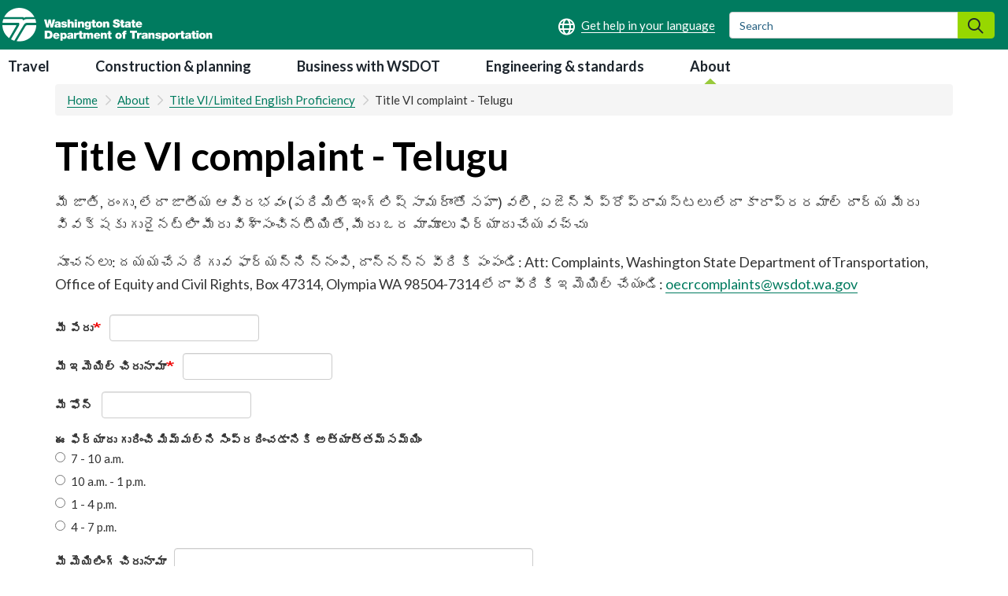

--- FILE ---
content_type: text/html; charset=UTF-8
request_url: https://wsdot.wa.gov/about/title-vi-limited-english-proficiency/title-vi-complaint-form-telugu
body_size: 45308
content:
<!DOCTYPE html>
<html  lang="en" dir="ltr" prefix="og: https://ogp.me/ns#">
  <head>
    <meta charset="utf-8" />
<link rel="canonical" href="https://wsdot.wa.gov/about/title-vi-limited-english-proficiency/title-vi-complaint-form-telugu" />
<meta name="Generator" content="Drupal 10 (https://www.drupal.org)" />
<meta name="MobileOptimized" content="width" />
<meta name="HandheldFriendly" content="true" />
<meta name="viewport" content="width=device-width, initial-scale=1.0" />
<link rel="icon" href="/sites/default/files/dot.ico" type="image/vnd.microsoft.icon" />

    <title>Title VI complaint - Telugu | WSDOT</title>
    <link rel="stylesheet" media="all" href="/sites/default/files/css/css_aiyhErkT_apK8xqYTsLmMmjsmh_rYaMp5IU1mE4hAqU.css?delta=0&amp;language=en&amp;theme=drupalbase_custom&amp;include=[base64]" />
<link rel="stylesheet" media="all" href="https://cdn.jsdelivr.net/npm/entreprise7pro-bootstrap@3.4.8/dist/css/bootstrap.min.css" integrity="sha256-zL9fLm9PT7/fK/vb1O9aIIAdm/+bGtxmUm/M1NPTU7Y=" crossorigin="anonymous" />
<link rel="stylesheet" media="all" href="https://cdn.jsdelivr.net/npm/@unicorn-fail/drupal-bootstrap-styles@0.0.2/dist/3.1.1/7.x-3.x/drupal-bootstrap.min.css" integrity="sha512-nrwoY8z0/iCnnY9J1g189dfuRMCdI5JBwgvzKvwXC4dZ+145UNBUs+VdeG/TUuYRqlQbMlL4l8U3yT7pVss9Rg==" crossorigin="anonymous" />
<link rel="stylesheet" media="all" href="https://cdn.jsdelivr.net/npm/@unicorn-fail/drupal-bootstrap-styles@0.0.2/dist/3.1.1/8.x-3.x/drupal-bootstrap.min.css" integrity="sha512-jM5OBHt8tKkl65deNLp2dhFMAwoqHBIbzSW0WiRRwJfHzGoxAFuCowGd9hYi1vU8ce5xpa5IGmZBJujm/7rVtw==" crossorigin="anonymous" />
<link rel="stylesheet" media="all" href="https://cdn.jsdelivr.net/npm/@unicorn-fail/drupal-bootstrap-styles@0.0.2/dist/3.2.0/7.x-3.x/drupal-bootstrap.min.css" integrity="sha512-U2uRfTiJxR2skZ8hIFUv5y6dOBd9s8xW+YtYScDkVzHEen0kU0G9mH8F2W27r6kWdHc0EKYGY3JTT3C4pEN+/g==" crossorigin="anonymous" />
<link rel="stylesheet" media="all" href="https://cdn.jsdelivr.net/npm/@unicorn-fail/drupal-bootstrap-styles@0.0.2/dist/3.2.0/8.x-3.x/drupal-bootstrap.min.css" integrity="sha512-JXQ3Lp7Oc2/VyHbK4DKvRSwk2MVBTb6tV5Zv/3d7UIJKlNEGT1yws9vwOVUkpsTY0o8zcbCLPpCBG2NrZMBJyQ==" crossorigin="anonymous" />
<link rel="stylesheet" media="all" href="https://cdn.jsdelivr.net/npm/@unicorn-fail/drupal-bootstrap-styles@0.0.2/dist/3.3.1/7.x-3.x/drupal-bootstrap.min.css" integrity="sha512-ZbcpXUXjMO/AFuX8V7yWatyCWP4A4HMfXirwInFWwcxibyAu7jHhwgEA1jO4Xt/UACKU29cG5MxhF/i8SpfiWA==" crossorigin="anonymous" />
<link rel="stylesheet" media="all" href="https://cdn.jsdelivr.net/npm/@unicorn-fail/drupal-bootstrap-styles@0.0.2/dist/3.3.1/8.x-3.x/drupal-bootstrap.min.css" integrity="sha512-kTMXGtKrWAdF2+qSCfCTa16wLEVDAAopNlklx4qPXPMamBQOFGHXz0HDwz1bGhstsi17f2SYVNaYVRHWYeg3RQ==" crossorigin="anonymous" />
<link rel="stylesheet" media="all" href="https://cdn.jsdelivr.net/npm/@unicorn-fail/drupal-bootstrap-styles@0.0.2/dist/3.4.0/8.x-3.x/drupal-bootstrap.min.css" integrity="sha512-tGFFYdzcicBwsd5EPO92iUIytu9UkQR3tLMbORL9sfi/WswiHkA1O3ri9yHW+5dXk18Rd+pluMeDBrPKSwNCvw==" crossorigin="anonymous" />
<link rel="stylesheet" media="all" href="/sites/default/files/css/css_drhmXpyA-JG4uV81pqhFTy4g_o5WZDt-jA7xF1cpO1c.css?delta=9&amp;language=en&amp;theme=drupalbase_custom&amp;include=[base64]" />
<link rel="stylesheet" media="all" href="https://fonts.googleapis.com/css?family=Open+Sans&amp;display=swap" />
<link rel="stylesheet" media="all" href="/sites/default/files/css/css_lgaF0DhQn-vhnhHxEFB7OGOCX5sMzu2T4tgapQmjJcI.css?delta=11&amp;language=en&amp;theme=drupalbase_custom&amp;include=[base64]" />
<link rel="stylesheet" media="all" href="https://fonts.googleapis.com/css2?family=Lato:wght@100;300;400;700;900&amp;display=swap" />
<link rel="stylesheet" media="all" href="https://fonts.googleapis.com/css2?family=Roboto:ital,wght@0,100;0,300;0,400;0,500;0,700;0,900;1,100;1,300;1,400;1,500;1,700;1,900&amp;display=swap" />
<link rel="stylesheet" media="all" href="https://fonts.googleapis.com/css2?family=Open+Sans:ital,wght@0,300;0,400;0,600;0,700;0,800;1,300;1,400;1,600;1,700;1,800&amp;display=swap" />
<link rel="stylesheet" media="all" href="https://fonts.googleapis.com/css2?family=Gayathri:wght@100;400;700&amp;display=swap" />
<link rel="stylesheet" media="all" href="https://fonts.googleapis.com/css2?family=Alegreya+Sans:ital,wght@0,100;0,300;0,400;0,500;0,700;0,800;0,900;1,100;1,300;1,400;1,500;1,700;1,800;1,900&amp;display=swap" />
<link rel="stylesheet" media="all" href="https://fonts.googleapis.com/css2?family=Quattrocento+Sans:ital,wght@0,400;0,700;1,400;1,700&amp;display=swap" />
<link rel="stylesheet" media="all" href="https://cdnjs.cloudflare.com/ajax/libs/bootstrap-multiselect/0.9.13/css/bootstrap-multiselect.css" />

    <script type="application/json" data-drupal-selector="drupal-settings-json">{"path":{"baseUrl":"\/","pathPrefix":"","currentPath":"webform\/title_vi_complaint_telugu","currentPathIsAdmin":false,"isFront":false,"currentLanguage":"en"},"pluralDelimiter":"\u0003","suppressDeprecationErrors":true,"gtag":{"tagId":"","consentMode":false,"otherIds":[],"events":[],"additionalConfigInfo":[]},"ajaxPageState":{"libraries":"[base64]","theme":"drupalbase_custom","theme_token":null},"ajaxTrustedUrl":{"form_action_p_pvdeGsVG5zNF_XLGPTvYSKCf43t8qZYSwcfZl2uzM":true},"gtm":{"tagId":null,"settings":{"data_layer":"dataLayer","include_classes":false,"allowlist_classes":"","blocklist_classes":"","include_environment":false,"environment_id":"","environment_token":""},"tagIds":["GTM-KJKSCVK"]},"responsive_menu":{"position":"right","theme":"theme-white","pagedim":"none","modifyViewport":true,"use_bootstrap":true,"breakpoint":"all and (max-width: 992px)","drag":false},"data":{"extlink":{"extTarget":false,"extTargetAppendNewWindowDisplay":true,"extTargetAppendNewWindowLabel":"","extTargetNoOverride":false,"extNofollow":false,"extTitleNoOverride":false,"extNoreferrer":true,"extFollowNoOverride":false,"extClass":"ext","extLabel":"","extImgClass":false,"extSubdomains":false,"extExclude":"","extInclude":"","extCssExclude":"","extCssInclude":"","extCssExplicit":"","extAlert":false,"extAlertText":"This link will take you to an external web site. We are not responsible for their content.","extHideIcons":true,"mailtoClass":"0","telClass":"0","mailtoLabel":"(link sends email)","telLabel":"(link is a phone number)","extUseFontAwesome":true,"extIconPlacement":"append","extPreventOrphan":false,"extFaLinkClasses":"fa fa-external-link","extFaMailtoClasses":"fa fa-envelope-o","extAdditionalLinkClasses":"","extAdditionalMailtoClasses":"","extAdditionalTelClasses":"","extFaTelClasses":"fa fa-phone","allowedDomains":["wsdot.com","test.wsdot.com","www.wsdot.com","ftp.wsdot.wa.gov","wave2go.wsdot.com","secureapps.wsdot.wa.gov","wsdot.maps.arcgis.com"],"extExcludeNoreferrer":""}},"ckeditorAccordion":{"accordionStyle":{"collapseAll":1,"keepRowsOpen":1,"animateAccordionOpenAndClose":1,"openTabsWithHash":1,"allowHtmlInTitles":0}},"bootstrap":{"forms_has_error_value_toggle":0},"webform":{"dateFirstDay":0},"user":{"uid":0,"permissionsHash":"df018555837f97e118d9e82dcf73088b63809015902a8212a45fd1ec383c30e5"}}</script>
<script src="/sites/default/files/js/js_MbVznLNAb4Gj47yEB4N-RyQsnYRgED0Z6-kLEaPqmsM.js?scope=header&amp;delta=0&amp;language=en&amp;theme=drupalbase_custom&amp;include=[base64]"></script>
<script src="/modules/contrib/google_tag/js/gtag.js?t8z1oe"></script>
<script src="/modules/contrib/google_tag/js/gtm.js?t8z1oe"></script>
<script src="/modules/contrib/webform/js/webform.form.auto_focus.js?v=10.6.2"></script>

  </head>
  <body class="page-node- path-webform has-glyphicons">
    <a href="#main-content" class="visually-hidden focusable skip-link">
      Skip to main content
    </a>
    <noscript><iframe src="https://www.googletagmanager.com/ns.html?id=GTM-KJKSCVK"
                  height="0" width="0" style="display:none;visibility:hidden"></iframe></noscript>

      <div class="dialog-off-canvas-main-canvas" data-off-canvas-main-canvas>
            <header id="header">
            <div class="header-wrapper">
        <div class="logo-container">
            <div class="region region-header">
          <a class="logo navbar-btn pull-left" href="/" title="Home" rel="home">
      <img src="/themes/drupalbase_custom/assets/images/wsdot-logo-white.svg" alt="Home" />
    </a>
        <a class="name navbar-brand" href="/" title="Home" rel="home">WSDOT</a>
    <section id="block-drupalbase-custom-foreignlanguagehelpblock" class="block block-wsdot-foreign-language-help block-foreign-language-help-block clearfix">
  
    

      
<div class="foreign-language-help">
  <a href="/about/get-help-your-language" aria-label="Get help in your language"></a>
</div>

  </section>

<section id="block-externalsearchsearchformblock" class="block block-wsdot-external-search-forms block-external-search-form-block clearfix">
  
    

      
<form action="https://wsdot.wa.gov/search" method="GET" class="form-inline external-search-form">
	<div class="form-group">
		<label class="sr-only">Search</label>
		<input type="text" name="q" class="form-control ext-search-form-input" placeholder="Search">
		<button type="submit" class="btn search-form__submit"><span class="sr-only">Search</span></button>
	</div>
</form>
  </section>

<section id="block-responsivemenumobileicon" class="responsive-menu-toggle-wrapper responsive-menu-toggle block block-responsive-menu block-responsive-menu-toggle clearfix">
  
    

      <a id="toggle-icon" class="toggle responsive-menu-toggle-icon" title="Menu" href="#off-canvas">
  <span class="icon"></span><span class="label">Menu</span>
</a>
  </section>


  </div>

        </div>
      </div>
      </header>
          <div class="nav-outer-wrapper">
      <div class="navbar navbar-default container" id="navbar" role="navigation">
      <button role="button" id="menu-button" class="menu-toggle"><i class="far fa-bars"></i><span class=”sr-only”></span></button>

                  <div class="navbar-header">
              <div class="region region-navigation">
    
<div class="nav-tabs break-lg-control">
      <nav aria-describedby="block-mainnavigation-8-menu">
              <p  class="sr-only menu-heading" id="block-mainnavigation-8-menu">Main navigation</p>

      
      <ul class="menu menu--main nav">
                      <li class="first">
                
                        <a href="/travel" data-drupal-link-system-path="node/403">Travel</a>
              </li>
                      <li>
                
                        <a href="/construction-planning" data-drupal-link-system-path="node/404">Construction &amp; planning</a>
              </li>
                      <li>
                
                        <a href="/business-wsdot" data-drupal-link-system-path="node/405">Business with WSDOT</a>
              </li>
                      <li>
                
                        <a href="/engineering-standards" data-drupal-link-system-path="node/406">Engineering &amp; standards</a>
              </li>
                      <li class="active active-trail last">
                
                        <a href="/about" class="active-trail" data-drupal-link-system-path="node/53">About</a>
              </li>
        </ul>
  

  </div>

  </div>

                                  </div>
                              
      
    </div>
  </div>




  
  <div role="main" id="main-content">
  <div class="content-top-wrapper">
  <section class="container">
            <div class="region region-content-top">
        <div role="navigation" aria-label="breadcrumb">
    <ol class="breadcrumb">
      	<li >
	  	    <a href="/">Home</a>
	  	</li>
      	<li >
	  	    <a href="/about">About</a>
	  	</li>
      	<li >
	  	    <a href="/about/title-vi-limited-english-proficiency">Title VI/Limited English Proficiency</a>
	  	</li>
      	<li >
	  	    Title VI complaint - Telugu
	  	</li>
          </ol>
  </div>


  </div>

         </section>
  </div>
  <div class="main-container node- container js-quickedit-main-content">
    <div class="row">
    <div class="col-xs-12 col-xs-12 col-md-12 col-lg-12 col-xl-12">
            
      </div>
                  
                     <section class="col-xs-12 col-sm-12 col-md-12 col-lg-12 col-xl-12">

            
            
                      <div class="region region-content">
        <h1 class="page-header">Title VI complaint - Telugu</h1>

<div data-drupal-messages-fallback class="hidden"></div>
  <form class="webform-submission-form webform-submission-add-form webform-submission-title-vi-complaint-telugu-form webform-submission-title-vi-complaint-telugu-add-form js-webform-unsaved js-webform-autofocus js-webform-details-toggle webform-details-toggle" data-drupal-selector="webform-submission-title-vi-complaint-telugu-add-form" action="/about/title-vi-limited-english-proficiency/title-vi-complaint-form-telugu" method="post" id="webform-submission-title-vi-complaint-telugu-add-form" accept-charset="UTF-8">
  
  <div id="edit-intro-copy" class="form-item js-form-item form-type-webform-markup js-form-type-webform-markup form-item-intro-copy js-form-item-intro-copy form-no-label form-group">
  
  
  <p>మీ జాతి, రంగు, లేదా జాతీయ ఆవిరభవం (పరిమితి ఇంగ్లిష్ సామర్ాంతో సహా) వల్ి, ఏజెన్సీ ప్రోప్రామస్టలు లేదా కారాప్రరమాల్ దాార్య మీరు వివక్షకు గురైనట్లిా మీరు విశ్ాసంచినట్ియితే, మీరు ఒర మామూలు ఫిర్యాదు చేయవచ్చు</p>

<p>సూచనలు: దయయచేస దిగువ ఫార్యన్ని న్నంపి, దాన్నన్న వీరికి పంపండి: Att: Complaints, Washington State Department ofTransportation, Office of Equity and Civil Rights, Box 47314, Olympia WA 98504-7314 లేదా వీరికి ఇమెయిల్ చేయండి: <a href="mailto:oecrcomplaints@wsdot.wa.gov">oecrcomplaints@wsdot.wa.gov</a></p>

  
  
  </div>
<div class="webform-element--title-inline form-item js-form-item form-type-textfield js-form-type-textfield form-item-name js-form-item-name form-group">
      <label for="edit-name" class="control-label js-form-required form-required">మీ పేరు</label>
  
  
  <input data-webform-required-error="Please enter your name" data-drupal-selector="edit-name" class="form-text required form-control" type="text" id="edit-name" name="name" value="" size="22" maxlength="255" required="required" aria-required="true" />

  
  
  </div>
<div class="webform-element--title-inline form-item js-form-item form-type-email js-form-type-email form-item-email js-form-item-email form-group">
      <label for="edit-email" class="control-label js-form-required form-required">మీ ఇమెయిల్ చిరునామా</label>
  
  
  <input data-webform-required-error="Please enter your email address" data-drupal-selector="edit-email" class="form-email required form-control" type="email" id="edit-email" name="email" value="" size="22" maxlength="254" required="required" aria-required="true" />

  
  
  </div>
<div class="webform-element--title-inline form-item js-form-item form-type-tel js-form-type-tel form-item-phone js-form-item-phone form-group">
      <label for="edit-phone" class="control-label">మీ ఫోన్</label>
  
  
  <input data-drupal-selector="edit-phone" class="form-tel form-control" type="tel" id="edit-phone" name="phone" value="" size="22" maxlength="128" />

  
  
  </div>
<fieldset data-drupal-selector="edit-best-time-of-day-for-phone-call" class="radios--wrapper fieldgroup form-composite webform-composite-visible-title js-webform-type-radios webform-type-radios js-form-item form-item js-form-wrapper form-wrapper" id="edit-best-time-of-day-for-phone-call--wrapper">
      <legend id="edit-best-time-of-day-for-phone-call--wrapper-legend">
    <span class="fieldset-legend">ఈ ఫిర్యాదు గురించి మిమ్మల్ని సింప్రదించడానికి అత్యాత్తమ్సమ్యిం</span>
  </legend>
  <div class="fieldset-wrapper">
                <div id="edit-best-time-of-day-for-phone-call" class="js-webform-radios webform-options-display-one-column"><div class="form-item js-form-item form-type-radio js-form-type-radio form-item-best-time-of-day-for-phone-call js-form-item-best-time-of-day-for-phone-call radio">
  
  
  

      <label for="edit-best-time-of-day-for-phone-call-7-10-am" class="control-label option"><input data-drupal-selector="edit-best-time-of-day-for-phone-call-7-10-am" class="form-radio" type="radio" id="edit-best-time-of-day-for-phone-call-7-10-am" name="best_time_of_day_for_phone_call" value="7 - 10 a.m." />7 - 10 a.m.</label>
  
  
  </div>
<div class="form-item js-form-item form-type-radio js-form-type-radio form-item-best-time-of-day-for-phone-call js-form-item-best-time-of-day-for-phone-call radio">
  
  
  

      <label for="edit-best-time-of-day-for-phone-call-10-am-1-pm" class="control-label option"><input data-drupal-selector="edit-best-time-of-day-for-phone-call-10-am-1-pm" class="form-radio" type="radio" id="edit-best-time-of-day-for-phone-call-10-am-1-pm" name="best_time_of_day_for_phone_call" value="10 a.m. - 1 p.m." />10 a.m. - 1 p.m.</label>
  
  
  </div>
<div class="form-item js-form-item form-type-radio js-form-type-radio form-item-best-time-of-day-for-phone-call js-form-item-best-time-of-day-for-phone-call radio">
  
  
  

      <label for="edit-best-time-of-day-for-phone-call-1-4-pm" class="control-label option"><input data-drupal-selector="edit-best-time-of-day-for-phone-call-1-4-pm" class="form-radio" type="radio" id="edit-best-time-of-day-for-phone-call-1-4-pm" name="best_time_of_day_for_phone_call" value="1 - 4 p.m." />1 - 4 p.m.</label>
  
  
  </div>
<div class="form-item js-form-item form-type-radio js-form-type-radio form-item-best-time-of-day-for-phone-call js-form-item-best-time-of-day-for-phone-call radio">
  
  
  

      <label for="edit-best-time-of-day-for-phone-call-4-7-pm" class="control-label option"><input data-drupal-selector="edit-best-time-of-day-for-phone-call-4-7-pm" class="form-radio" type="radio" id="edit-best-time-of-day-for-phone-call-4-7-pm" name="best_time_of_day_for_phone_call" value="4 - 7 p.m." />4 - 7 p.m.</label>
  
  
  </div>
</div>

          </div>
</fieldset>
<fieldset data-drupal-selector="edit-address" class="webform-address--wrapper fieldgroup form-composite webform-composite-hidden-title js-webform-type-webform-address webform-type-webform-address js-form-item form-item js-form-wrapper form-wrapper" id="edit-address--wrapper">
      <legend>
    <span class="visually-hidden fieldset-legend">మీ మెయిలింగ్ చిరునామా</span>
  </legend>
  <div class="fieldset-wrapper">
                  <div class="webform-element--title-inline form-item js-form-item form-type-textfield js-form-type-textfield form-item-address-address js-form-item-address-address form-group">
      <label for="edit-address-address" class="control-label">మీ మెయిలింగ్ చిరునామా</label>
  
  
  <input data-drupal-selector="edit-address-address" class="form-text form-control" type="text" id="edit-address-address" name="address[address]" value="" size="60" maxlength="255" />

  
  
  </div>
<div class="webform-element--title-inline form-item js-form-item form-type-textfield js-form-type-textfield form-item-address-city js-form-item-address-city form-group">
      <label for="edit-address-city" class="control-label">సటీ</label>
  
  
  <input data-drupal-selector="edit-address-city" class="form-text form-control" type="text" id="edit-address-city" name="address[city]" value="" size="60" maxlength="255" />

  
  
  </div>
<fieldset data-drupal-selector="edit-address-state-province" class="js-webform-select-other webform-select-other webform-element--title-inline webform-select-other--wrapper fieldgroup form-composite webform-composite-visible-title webform-fieldset--title-inline js-webform-type-webform-select-other webform-type-webform-select-other js-form-item form-item js-form-wrapper form-wrapper" id="edit-address-state-province">
      <legend>
    <span class="fieldset-legend">స్టేట్</span>
  </legend>
  <div class="fieldset-wrapper">
                <div class="form-item js-form-item form-type-select js-form-type-select form-item-address-state-province-select js-form-item-address-state-province-select form-no-label form-group">
      <label for="edit-address-state-province-select" class="control-label sr-only">స్టేట్</label>
  
  
  <div class="select-wrapper"><select data-drupal-selector="edit-address-state-province-select" class="form-select form-control" id="edit-address-state-province-select" name="address[state_province][select]"><option
            value="" selected="selected">- None -</option><option
            value="Alabama">Alabama</option><option
            value="Alaska">Alaska</option><option
            value="American Samoa">American Samoa</option><option
            value="Arizona">Arizona</option><option
            value="Arkansas">Arkansas</option><option
            value="Armed Forces (Canada, Europe, Africa, or Middle East)">Armed Forces (Canada, Europe, Africa, or Middle East)</option><option
            value="Armed Forces Americas">Armed Forces Americas</option><option
            value="Armed Forces Pacific">Armed Forces Pacific</option><option
            value="California">California</option><option
            value="Colorado">Colorado</option><option
            value="Connecticut">Connecticut</option><option
            value="Delaware">Delaware</option><option
            value="District of Columbia">District of Columbia</option><option
            value="Federated States of Micronesia">Federated States of Micronesia</option><option
            value="Florida">Florida</option><option
            value="Georgia">Georgia</option><option
            value="Guam">Guam</option><option
            value="Hawaii">Hawaii</option><option
            value="Idaho">Idaho</option><option
            value="Illinois">Illinois</option><option
            value="Indiana">Indiana</option><option
            value="Iowa">Iowa</option><option
            value="Kansas">Kansas</option><option
            value="Kentucky">Kentucky</option><option
            value="Louisiana">Louisiana</option><option
            value="Maine">Maine</option><option
            value="Marshall Islands">Marshall Islands</option><option
            value="Maryland">Maryland</option><option
            value="Massachusetts">Massachusetts</option><option
            value="Michigan">Michigan</option><option
            value="Minnesota">Minnesota</option><option
            value="Mississippi">Mississippi</option><option
            value="Missouri">Missouri</option><option
            value="Montana">Montana</option><option
            value="Nebraska">Nebraska</option><option
            value="Nevada">Nevada</option><option
            value="New Hampshire">New Hampshire</option><option
            value="New Jersey">New Jersey</option><option
            value="New Mexico">New Mexico</option><option
            value="New York">New York</option><option
            value="North Carolina">North Carolina</option><option
            value="North Dakota">North Dakota</option><option
            value="Northern Mariana Islands">Northern Mariana Islands</option><option
            value="Ohio">Ohio</option><option
            value="Oklahoma">Oklahoma</option><option
            value="Oregon">Oregon</option><option
            value="Palau">Palau</option><option
            value="Pennsylvania">Pennsylvania</option><option
            value="Puerto Rico">Puerto Rico</option><option
            value="Rhode Island">Rhode Island</option><option
            value="South Carolina">South Carolina</option><option
            value="South Dakota">South Dakota</option><option
            value="Tennessee">Tennessee</option><option
            value="Texas">Texas</option><option
            value="Utah">Utah</option><option
            value="Vermont">Vermont</option><option
            value="Virgin Islands">Virgin Islands</option><option
            value="Virginia">Virginia</option><option
            value="Washington">Washington</option><option
            value="West Virginia">West Virginia</option><option
            value="Wisconsin">Wisconsin</option><option
            value="Wyoming">Wyoming</option><option
            value="_other_">Other…</option></select></div>

  
  
  </div>
<div class="js-webform-select-other-input webform-select-other-input form-item js-form-item form-type-textfield js-form-type-textfield form-item-address-state-province-other js-form-item-address-state-province-other form-no-label form-group">
      <label for="edit-address-state-province-other" class="control-label sr-only">Enter other…</label>
  
  
  <input data-drupal-selector="edit-address-state-province-other" class="form-text form-control" type="text" id="edit-address-state-province-other" name="address[state_province][other]" value="" size="60" maxlength="255" placeholder="Enter other…" />

  
  
  </div>

          </div>
</fieldset>
<div class="webform-element--title-inline form-item js-form-item form-type-textfield js-form-type-textfield form-item-address-postal-code js-form-item-address-postal-code form-group">
      <label for="edit-address-postal-code" class="control-label">జిప్</label>
  
  
  <input data-drupal-selector="edit-address-postal-code" class="form-text form-control" type="text" id="edit-address-postal-code" name="address[postal_code]" value="" size="60" maxlength="255" />

  
  
  </div>


          </div>
</fieldset>
<fieldset data-drupal-selector="edit-descriminatoin-type" class="checkboxes--wrapper fieldgroup form-composite webform-composite-visible-title js-webform-type-checkboxes webform-type-checkboxes js-form-item form-item js-form-wrapper form-wrapper" id="edit-descriminatoin-type--wrapper">
      <legend>
    <span class="fieldset-legend">దీని వల్ల వివక్ష</span>
  </legend>
  <div class="fieldset-wrapper">
                <div id="edit-descriminatoin-type" class="js-webform-checkboxes webform-options-display-one-column form-checkboxes">
<div class="form-item js-form-item form-type-checkbox js-form-type-checkbox form-item-descriminatoin-type-race js-form-item-descriminatoin-type-race checkbox">
  
  
  

      <label for="edit-descriminatoin-type-race" class="control-label option"><input data-drupal-selector="edit-descriminatoin-type-race" class="form-checkbox" type="checkbox" id="edit-descriminatoin-type-race" name="descriminatoin_type[Race]" value="Race" />తెగ్</label>
  
  
  </div>
<div class="form-item js-form-item form-type-checkbox js-form-type-checkbox form-item-descriminatoin-type-color js-form-item-descriminatoin-type-color checkbox">
  
  
  

      <label for="edit-descriminatoin-type-color" class="control-label option"><input data-drupal-selector="edit-descriminatoin-type-color" class="form-checkbox" type="checkbox" id="edit-descriminatoin-type-color" name="descriminatoin_type[Color]" value="Color" />రంగు</label>
  
  
  </div>
<div class="form-item js-form-item form-type-checkbox js-form-type-checkbox form-item-descriminatoin-type-national-origin-including-limited-english-proficiency js-form-item-descriminatoin-type-national-origin-including-limited-english-proficiency checkbox">
  
  
  

      <label for="edit-descriminatoin-type-national-origin-including-limited-english-proficiency" class="control-label option"><input data-drupal-selector="edit-descriminatoin-type-national-origin-including-limited-english-proficiency" class="form-checkbox" type="checkbox" id="edit-descriminatoin-type-national-origin-including-limited-english-proficiency" name="descriminatoin_type[National origin (including limited English proficiency)]" value="National origin (including limited English proficiency)" />జాతీయ ఆవిర్యభవం (పరిమిత ఇంగ్లిష్ నైపుణ్ాంతో సహా)</label>
  
  
  </div>
</div>

          </div>
</fieldset>
<div class="webform-element--title-inline form-inline form-item js-form-item form-type-date js-form-type-date form-item-date-of-alleged-incident js-form-item-date-of-alleged-incident form-group">
      <label for="edit-date-of-alleged-incident" class="control-label">ఆరోపించబడ్డ ఘటనతేదీ</label>
  
  
  <input type="date" data-drupal-selector="edit-date-of-alleged-incident" class="form-date form-control" id="edit-date-of-alleged-incident" name="date_of_alleged_incident" value="" />

  
  
  </div>
<div class="form-item js-form-item form-wrapper js-form-wrapper panel panel-default" data-drupal-selector="edit-agency-or-person-s-responsible-for-the-alleged-discrimination" id="edit-agency-or-person-s-responsible-for-the-alleged-discrimination">

              <div class="panel-heading">
                          <div class="panel-title">మీకు విరుద్ధింగా వివక్ష చూపించినట్లలగా ఆరోపించబడ్డ వాకిత(లు) పేరు, చిరునామా, మ్రయు టెల్నఫోన్ నింబరు</div>
              </div>
      
            
    
    <div class="panel-body">
            <div class="webform-element--title-inline form-item js-form-item form-type-textfield js-form-type-textfield form-item-responsible-party-name js-form-item-responsible-party-name form-group">
      <label for="edit-responsible-party-name" class="control-label">పేరు</label>
  
  
  <input data-drupal-selector="edit-responsible-party-name" class="form-text form-control" type="text" id="edit-responsible-party-name" name="responsible_party_name" value="" size="22" maxlength="255" />

  
  
  </div>
<div class="webform-element--title-inline form-item js-form-item form-type-tel js-form-type-tel form-item-responsible-party-phone js-form-item-responsible-party-phone form-group">
      <label for="edit-responsible-party-phone" class="control-label">టెలిఫోన్ నంబరు</label>
  
  
  <input data-drupal-selector="edit-responsible-party-phone" class="form-tel form-control" type="tel" id="edit-responsible-party-phone" name="responsible_party_phone" value="" size="22" maxlength="128" />

  
  
  </div>
<fieldset data-drupal-selector="edit-responsible-party-address" class="webform-address--wrapper fieldgroup form-composite webform-composite-visible-title js-webform-type-webform-address webform-type-webform-address js-form-item form-item js-form-wrapper form-wrapper" id="edit-responsible-party-address--wrapper">
      <legend style="display:none">
    <span class="fieldset-legend"></span>
  </legend>
  <div class="fieldset-wrapper">
                  <div class="webform-element--title-inline form-item js-form-item form-type-textfield js-form-type-textfield form-item-responsible-party-address-address js-form-item-responsible-party-address-address form-group">
      <label for="edit-responsible-party-address-address" class="control-label">మెయిలింగ్ చిరునామా</label>
  
  
  <input data-drupal-selector="edit-responsible-party-address-address" class="form-text form-control" type="text" id="edit-responsible-party-address-address" name="responsible_party_address[address]" value="" size="60" maxlength="255" />

  
  
  </div>
<div class="webform-element--title-inline form-item js-form-item form-type-textfield js-form-type-textfield form-item-responsible-party-address-city js-form-item-responsible-party-address-city form-group">
      <label for="edit-responsible-party-address-city" class="control-label">సటీ</label>
  
  
  <input data-drupal-selector="edit-responsible-party-address-city" class="form-text form-control" type="text" id="edit-responsible-party-address-city" name="responsible_party_address[city]" value="" size="60" maxlength="255" />

  
  
  </div>
<fieldset data-drupal-selector="edit-responsible-party-address-state-province" class="js-webform-select-other webform-select-other webform-element--title-inline webform-select-other--wrapper fieldgroup form-composite webform-composite-visible-title webform-fieldset--title-inline js-webform-type-webform-select-other webform-type-webform-select-other js-form-item form-item js-form-wrapper form-wrapper" id="edit-responsible-party-address-state-province">
      <legend>
    <span class="fieldset-legend">స్టేట్</span>
  </legend>
  <div class="fieldset-wrapper">
                <div class="form-item js-form-item form-type-select js-form-type-select form-item-responsible-party-address-state-province-select js-form-item-responsible-party-address-state-province-select form-no-label form-group">
      <label for="edit-responsible-party-address-state-province-select" class="control-label sr-only">స్టేట్</label>
  
  
  <div class="select-wrapper"><select data-drupal-selector="edit-responsible-party-address-state-province-select" class="form-select form-control" id="edit-responsible-party-address-state-province-select" name="responsible_party_address[state_province][select]"><option
            value="" selected="selected">- None -</option><option
            value="Alabama">Alabama</option><option
            value="Alaska">Alaska</option><option
            value="American Samoa">American Samoa</option><option
            value="Arizona">Arizona</option><option
            value="Arkansas">Arkansas</option><option
            value="Armed Forces (Canada, Europe, Africa, or Middle East)">Armed Forces (Canada, Europe, Africa, or Middle East)</option><option
            value="Armed Forces Americas">Armed Forces Americas</option><option
            value="Armed Forces Pacific">Armed Forces Pacific</option><option
            value="California">California</option><option
            value="Colorado">Colorado</option><option
            value="Connecticut">Connecticut</option><option
            value="Delaware">Delaware</option><option
            value="District of Columbia">District of Columbia</option><option
            value="Federated States of Micronesia">Federated States of Micronesia</option><option
            value="Florida">Florida</option><option
            value="Georgia">Georgia</option><option
            value="Guam">Guam</option><option
            value="Hawaii">Hawaii</option><option
            value="Idaho">Idaho</option><option
            value="Illinois">Illinois</option><option
            value="Indiana">Indiana</option><option
            value="Iowa">Iowa</option><option
            value="Kansas">Kansas</option><option
            value="Kentucky">Kentucky</option><option
            value="Louisiana">Louisiana</option><option
            value="Maine">Maine</option><option
            value="Marshall Islands">Marshall Islands</option><option
            value="Maryland">Maryland</option><option
            value="Massachusetts">Massachusetts</option><option
            value="Michigan">Michigan</option><option
            value="Minnesota">Minnesota</option><option
            value="Mississippi">Mississippi</option><option
            value="Missouri">Missouri</option><option
            value="Montana">Montana</option><option
            value="Nebraska">Nebraska</option><option
            value="Nevada">Nevada</option><option
            value="New Hampshire">New Hampshire</option><option
            value="New Jersey">New Jersey</option><option
            value="New Mexico">New Mexico</option><option
            value="New York">New York</option><option
            value="North Carolina">North Carolina</option><option
            value="North Dakota">North Dakota</option><option
            value="Northern Mariana Islands">Northern Mariana Islands</option><option
            value="Ohio">Ohio</option><option
            value="Oklahoma">Oklahoma</option><option
            value="Oregon">Oregon</option><option
            value="Palau">Palau</option><option
            value="Pennsylvania">Pennsylvania</option><option
            value="Puerto Rico">Puerto Rico</option><option
            value="Rhode Island">Rhode Island</option><option
            value="South Carolina">South Carolina</option><option
            value="South Dakota">South Dakota</option><option
            value="Tennessee">Tennessee</option><option
            value="Texas">Texas</option><option
            value="Utah">Utah</option><option
            value="Vermont">Vermont</option><option
            value="Virgin Islands">Virgin Islands</option><option
            value="Virginia">Virginia</option><option
            value="Washington">Washington</option><option
            value="West Virginia">West Virginia</option><option
            value="Wisconsin">Wisconsin</option><option
            value="Wyoming">Wyoming</option><option
            value="_other_">Other…</option></select></div>

  
  
  </div>
<div class="js-webform-select-other-input webform-select-other-input form-item js-form-item form-type-textfield js-form-type-textfield form-item-responsible-party-address-state-province-other js-form-item-responsible-party-address-state-province-other form-no-label form-group">
      <label for="edit-responsible-party-address-state-province-other" class="control-label sr-only">Enter other…</label>
  
  
  <input data-drupal-selector="edit-responsible-party-address-state-province-other" class="form-text form-control" type="text" id="edit-responsible-party-address-state-province-other" name="responsible_party_address[state_province][other]" value="" size="60" maxlength="255" placeholder="Enter other…" />

  
  
  </div>

          </div>
</fieldset>
<div class="webform-element--title-inline form-item js-form-item form-type-textfield js-form-type-textfield form-item-responsible-party-address-postal-code js-form-item-responsible-party-address-postal-code form-group">
      <label for="edit-responsible-party-address-postal-code" class="control-label">జిప్</label>
  
  
  <input data-drupal-selector="edit-responsible-party-address-postal-code" class="form-text form-control" type="text" id="edit-responsible-party-address-postal-code" name="responsible_party_address[postal_code]" value="" size="60" maxlength="255" />

  
  
  </div>


          </div>
</fieldset>

          </div>
  
    
</div>
<div class="form-item js-form-item form-type-textarea js-form-type-textarea form-item-description js-form-item-description form-group">
      <label for="edit-description" class="control-label">ఏమి జరగింద, ఇద ఎిందుకు జరగింద్ని మీరు విశ్వసిస్తతనాిరు, మ్రయు మీరు ఏవిధింగా వివక్షకు గుర అయ్యారో ద్యచేసి వివరించిండి. ఎవరు పాల్పించుకునాిరో సూచిించిండి. ఇత్ర వాకుతల్ మీకింటే భినిింగా ఏవిధింగా చూసారని మీరు భావిస్తతనాిరో దానిని త్రపకుిండా చేరచిండి. ఏమి జరగింద అనే దానికి సింబింధించి ఒకవేళ మీ వద్ద ఏదైనా ఇత్ర సమాచారిం ఉనిటలయితే, ద్యచేసి ఈ ఫార్యనికి సపోరటింగ్ డాకుామెింట్‌ల్ను జత్చేయిండి.</label>
  
  
  <div class="form-textarea-wrapper">
  <textarea data-drupal-selector="edit-description" class="form-textarea form-control resize-vertical" id="edit-description" name="description" rows="5" cols="60"></textarea>
</div>


  
  
  </div>
<div class="form-item js-form-item form-type-textarea js-form-type-textarea form-item-remedy js-form-item-remedy form-group">
      <label for="edit-remedy" class="control-label">ఆరోపత్ వివక్షకు సింబింధించి మీరు ఎట్లవింటి రరహార్యనిి కోరుత్యనాిరు? ఈ ప్రప్కియ శిక్షాత్మక నష్టరరహారిం లేదా ఆరధక నష్టరరహార్యనిి చెల్నలించద్నే విష్య్యనిి ద్యచేసి గమ్నిించిండి.</label>
  
  
  <div class="form-textarea-wrapper">
  <textarea data-drupal-selector="edit-remedy" class="form-textarea form-control resize-vertical" id="edit-remedy" name="remedy" rows="5" cols="60"></textarea>
</div>


  
  
  </div>
<div class="form-item js-form-item form-wrapper js-form-wrapper panel panel-default" data-drupal-selector="edit-other-contact" id="edit-other-contact">

              <div class="panel-heading">
                          <div class="panel-title">మీ ఫిర్యాదుకు మ్ద్దత్యగా అద్నపు సమాచారిం కొరకు మిం సరిందించాల్నిన ఎవరైనా ఇత్ర వాకుతల్ను జాబితాచేయిండి. ద్యచేసి వార ఫోన్ నింబరుల, చిరునామాలు, ఇమెయిల్ చిరునామాలు మొద్లైన వాటిని చేరచిండి.</div>
              </div>
      
            
    
    <div class="panel-body">
            <div class="webform-element--title-inline form-item js-form-item form-type-textfield js-form-type-textfield form-item-other-cotact-name js-form-item-other-cotact-name form-group">
      <label for="edit-other-cotact-name" class="control-label">పేరు</label>
  
  
  <input data-drupal-selector="edit-other-cotact-name" class="form-text form-control" type="text" id="edit-other-cotact-name" name="other_cotact_name" value="" size="22" maxlength="255" />

  
  
  </div>
<div class="webform-element--title-inline form-item js-form-item form-type-email js-form-type-email form-item-other-contact-email js-form-item-other-contact-email form-group">
      <label for="edit-other-contact-email" class="control-label">ఇమెయిల్</label>
  
  
  <input data-drupal-selector="edit-other-contact-email" class="form-email form-control" type="email" id="edit-other-contact-email" name="other_contact_email" value="" size="22" maxlength="254" />

  
  
  </div>
<div class="webform-element--title-inline form-item js-form-item form-type-tel js-form-type-tel form-item-other-contact-phone js-form-item-other-contact-phone form-group">
      <label for="edit-other-contact-phone" class="control-label">టెలిఫోన్ నంబరు</label>
  
  
  <input data-drupal-selector="edit-other-contact-phone" class="form-tel form-control" type="tel" id="edit-other-contact-phone" name="other_contact_phone" value="" size="22" maxlength="128" />

  
  
  </div>
<fieldset data-drupal-selector="edit-other-contact-address" class="webform-address--wrapper fieldgroup form-composite webform-composite-hidden-title js-webform-type-webform-address webform-type-webform-address js-form-item form-item js-form-wrapper form-wrapper" id="edit-other-contact-address--wrapper">
      <legend>
    <span class="visually-hidden fieldset-legend">మెయిలింగ్ చిరునామా</span>
  </legend>
  <div class="fieldset-wrapper">
                  <div class="webform-element--title-inline form-item js-form-item form-type-textfield js-form-type-textfield form-item-other-contact-address-address js-form-item-other-contact-address-address form-group">
      <label for="edit-other-contact-address-address" class="control-label">మెయిలింగ్ చిరునామా</label>
  
  
  <input data-drupal-selector="edit-other-contact-address-address" class="form-text form-control" type="text" id="edit-other-contact-address-address" name="other_contact_address[address]" value="" size="60" maxlength="255" />

  
  
  </div>
<div class="webform-element--title-inline form-item js-form-item form-type-textfield js-form-type-textfield form-item-other-contact-address-city js-form-item-other-contact-address-city form-group">
      <label for="edit-other-contact-address-city" class="control-label">సటీ</label>
  
  
  <input data-drupal-selector="edit-other-contact-address-city" class="form-text form-control" type="text" id="edit-other-contact-address-city" name="other_contact_address[city]" value="" size="60" maxlength="255" />

  
  
  </div>
<fieldset data-drupal-selector="edit-other-contact-address-state-province" class="js-webform-select-other webform-select-other webform-element--title-inline webform-select-other--wrapper fieldgroup form-composite webform-composite-visible-title webform-fieldset--title-inline js-webform-type-webform-select-other webform-type-webform-select-other js-form-item form-item js-form-wrapper form-wrapper" id="edit-other-contact-address-state-province">
      <legend>
    <span class="fieldset-legend">స్టేట్</span>
  </legend>
  <div class="fieldset-wrapper">
                <div class="form-item js-form-item form-type-select js-form-type-select form-item-other-contact-address-state-province-select js-form-item-other-contact-address-state-province-select form-no-label form-group">
      <label for="edit-other-contact-address-state-province-select" class="control-label sr-only">స్టేట్</label>
  
  
  <div class="select-wrapper"><select data-drupal-selector="edit-other-contact-address-state-province-select" class="form-select form-control" id="edit-other-contact-address-state-province-select" name="other_contact_address[state_province][select]"><option
            value="" selected="selected">- None -</option><option
            value="Alabama">Alabama</option><option
            value="Alaska">Alaska</option><option
            value="American Samoa">American Samoa</option><option
            value="Arizona">Arizona</option><option
            value="Arkansas">Arkansas</option><option
            value="Armed Forces (Canada, Europe, Africa, or Middle East)">Armed Forces (Canada, Europe, Africa, or Middle East)</option><option
            value="Armed Forces Americas">Armed Forces Americas</option><option
            value="Armed Forces Pacific">Armed Forces Pacific</option><option
            value="California">California</option><option
            value="Colorado">Colorado</option><option
            value="Connecticut">Connecticut</option><option
            value="Delaware">Delaware</option><option
            value="District of Columbia">District of Columbia</option><option
            value="Federated States of Micronesia">Federated States of Micronesia</option><option
            value="Florida">Florida</option><option
            value="Georgia">Georgia</option><option
            value="Guam">Guam</option><option
            value="Hawaii">Hawaii</option><option
            value="Idaho">Idaho</option><option
            value="Illinois">Illinois</option><option
            value="Indiana">Indiana</option><option
            value="Iowa">Iowa</option><option
            value="Kansas">Kansas</option><option
            value="Kentucky">Kentucky</option><option
            value="Louisiana">Louisiana</option><option
            value="Maine">Maine</option><option
            value="Marshall Islands">Marshall Islands</option><option
            value="Maryland">Maryland</option><option
            value="Massachusetts">Massachusetts</option><option
            value="Michigan">Michigan</option><option
            value="Minnesota">Minnesota</option><option
            value="Mississippi">Mississippi</option><option
            value="Missouri">Missouri</option><option
            value="Montana">Montana</option><option
            value="Nebraska">Nebraska</option><option
            value="Nevada">Nevada</option><option
            value="New Hampshire">New Hampshire</option><option
            value="New Jersey">New Jersey</option><option
            value="New Mexico">New Mexico</option><option
            value="New York">New York</option><option
            value="North Carolina">North Carolina</option><option
            value="North Dakota">North Dakota</option><option
            value="Northern Mariana Islands">Northern Mariana Islands</option><option
            value="Ohio">Ohio</option><option
            value="Oklahoma">Oklahoma</option><option
            value="Oregon">Oregon</option><option
            value="Palau">Palau</option><option
            value="Pennsylvania">Pennsylvania</option><option
            value="Puerto Rico">Puerto Rico</option><option
            value="Rhode Island">Rhode Island</option><option
            value="South Carolina">South Carolina</option><option
            value="South Dakota">South Dakota</option><option
            value="Tennessee">Tennessee</option><option
            value="Texas">Texas</option><option
            value="Utah">Utah</option><option
            value="Vermont">Vermont</option><option
            value="Virgin Islands">Virgin Islands</option><option
            value="Virginia">Virginia</option><option
            value="Washington">Washington</option><option
            value="West Virginia">West Virginia</option><option
            value="Wisconsin">Wisconsin</option><option
            value="Wyoming">Wyoming</option><option
            value="_other_">Other…</option></select></div>

  
  
  </div>
<div class="js-webform-select-other-input webform-select-other-input form-item js-form-item form-type-textfield js-form-type-textfield form-item-other-contact-address-state-province-other js-form-item-other-contact-address-state-province-other form-no-label form-group">
      <label for="edit-other-contact-address-state-province-other" class="control-label sr-only">Enter other…</label>
  
  
  <input data-drupal-selector="edit-other-contact-address-state-province-other" class="form-text form-control" type="text" id="edit-other-contact-address-state-province-other" name="other_contact_address[state_province][other]" value="" size="60" maxlength="255" placeholder="Enter other…" />

  
  
  </div>

          </div>
</fieldset>
<div class="webform-element--title-inline form-item js-form-item form-type-textfield js-form-type-textfield form-item-other-contact-address-postal-code js-form-item-other-contact-address-postal-code form-group">
      <label for="edit-other-contact-address-postal-code" class="control-label">జిప్</label>
  
  
  <input data-drupal-selector="edit-other-contact-address-postal-code" class="form-text form-control" type="text" id="edit-other-contact-address-postal-code" name="other_contact_address[postal_code]" value="" size="60" maxlength="255" />

  
  
  </div>


          </div>
</fieldset>
<div class="form-item js-form-item form-type-textarea js-form-type-textarea form-item-other-persons-additional-info js-form-item-other-persons-additional-info form-group">
      <label for="edit-other-persons-additional-info" class="control-label">అదనపు సమాచారం</label>
  
  
  <div class="form-textarea-wrapper">
  <textarea data-drupal-selector="edit-other-persons-additional-info" class="form-textarea form-control resize-vertical" id="edit-other-persons-additional-info" name="other_persons_additional_info" rows="5" cols="60"></textarea>
</div>


  
  
  </div>

          </div>
  
    
</div>
<div class="form-item js-form-item form-wrapper js-form-wrapper panel panel-default" data-drupal-selector="edit-other-agencies" id="edit-other-agencies">

              <div class="panel-heading">
                          <div class="panel-title">ఇదే ఫిర్యాదును మీరు ఫైల్ చేసిన ఏవైనా ఇత్ర ఏజెన్సిల్ను జాబితా చేయిండి</div>
              </div>
      
            
    
    <div class="panel-body">
            <div class="webform-element--title-inline form-item js-form-item form-type-textfield js-form-type-textfield form-item-other-agency-name js-form-item-other-agency-name form-group">
      <label for="edit-other-agency-name" class="control-label">పేరు</label>
  
  
  <input data-drupal-selector="edit-other-agency-name" class="form-text form-control" type="text" id="edit-other-agency-name" name="other_agency_name" value="" size="22" maxlength="255" />

  
  
  </div>
<fieldset data-drupal-selector="edit-other-agency-state" class="webform-address--wrapper fieldgroup form-composite webform-composite-hidden-title js-webform-type-webform-address webform-type-webform-address js-form-item form-item js-form-wrapper form-wrapper" id="edit-other-agency-state--wrapper">
      <legend>
    <span class="visually-hidden fieldset-legend">స్టేట్</span>
  </legend>
  <div class="fieldset-wrapper">
                  <fieldset data-drupal-selector="edit-other-agency-state-state-province" class="js-webform-select-other webform-select-other webform-element--title-inline webform-select-other--wrapper fieldgroup form-composite webform-composite-visible-title webform-fieldset--title-inline js-webform-type-webform-select-other webform-type-webform-select-other js-form-item form-item js-form-wrapper form-wrapper" id="edit-other-agency-state-state-province">
      <legend>
    <span class="fieldset-legend">స్టేట్</span>
  </legend>
  <div class="fieldset-wrapper">
                <div class="form-item js-form-item form-type-select js-form-type-select form-item-other-agency-state-state-province-select js-form-item-other-agency-state-state-province-select form-no-label form-group">
      <label for="edit-other-agency-state-state-province-select" class="control-label sr-only">స్టేట్</label>
  
  
  <div class="select-wrapper"><select data-drupal-selector="edit-other-agency-state-state-province-select" class="form-select form-control" id="edit-other-agency-state-state-province-select" name="other_agency_state[state_province][select]"><option
            value="" selected="selected">- None -</option><option
            value="Alabama">Alabama</option><option
            value="Alaska">Alaska</option><option
            value="American Samoa">American Samoa</option><option
            value="Arizona">Arizona</option><option
            value="Arkansas">Arkansas</option><option
            value="Armed Forces (Canada, Europe, Africa, or Middle East)">Armed Forces (Canada, Europe, Africa, or Middle East)</option><option
            value="Armed Forces Americas">Armed Forces Americas</option><option
            value="Armed Forces Pacific">Armed Forces Pacific</option><option
            value="California">California</option><option
            value="Colorado">Colorado</option><option
            value="Connecticut">Connecticut</option><option
            value="Delaware">Delaware</option><option
            value="District of Columbia">District of Columbia</option><option
            value="Federated States of Micronesia">Federated States of Micronesia</option><option
            value="Florida">Florida</option><option
            value="Georgia">Georgia</option><option
            value="Guam">Guam</option><option
            value="Hawaii">Hawaii</option><option
            value="Idaho">Idaho</option><option
            value="Illinois">Illinois</option><option
            value="Indiana">Indiana</option><option
            value="Iowa">Iowa</option><option
            value="Kansas">Kansas</option><option
            value="Kentucky">Kentucky</option><option
            value="Louisiana">Louisiana</option><option
            value="Maine">Maine</option><option
            value="Marshall Islands">Marshall Islands</option><option
            value="Maryland">Maryland</option><option
            value="Massachusetts">Massachusetts</option><option
            value="Michigan">Michigan</option><option
            value="Minnesota">Minnesota</option><option
            value="Mississippi">Mississippi</option><option
            value="Missouri">Missouri</option><option
            value="Montana">Montana</option><option
            value="Nebraska">Nebraska</option><option
            value="Nevada">Nevada</option><option
            value="New Hampshire">New Hampshire</option><option
            value="New Jersey">New Jersey</option><option
            value="New Mexico">New Mexico</option><option
            value="New York">New York</option><option
            value="North Carolina">North Carolina</option><option
            value="North Dakota">North Dakota</option><option
            value="Northern Mariana Islands">Northern Mariana Islands</option><option
            value="Ohio">Ohio</option><option
            value="Oklahoma">Oklahoma</option><option
            value="Oregon">Oregon</option><option
            value="Palau">Palau</option><option
            value="Pennsylvania">Pennsylvania</option><option
            value="Puerto Rico">Puerto Rico</option><option
            value="Rhode Island">Rhode Island</option><option
            value="South Carolina">South Carolina</option><option
            value="South Dakota">South Dakota</option><option
            value="Tennessee">Tennessee</option><option
            value="Texas">Texas</option><option
            value="Utah">Utah</option><option
            value="Vermont">Vermont</option><option
            value="Virgin Islands">Virgin Islands</option><option
            value="Virginia">Virginia</option><option
            value="Washington">Washington</option><option
            value="West Virginia">West Virginia</option><option
            value="Wisconsin">Wisconsin</option><option
            value="Wyoming">Wyoming</option><option
            value="_other_">Other…</option></select></div>

  
  
  </div>
<div class="js-webform-select-other-input webform-select-other-input form-item js-form-item form-type-textfield js-form-type-textfield form-item-other-agency-state-state-province-other js-form-item-other-agency-state-state-province-other form-no-label form-group">
      <label for="edit-other-agency-state-state-province-other" class="control-label sr-only">Enter other…</label>
  
  
  <input data-drupal-selector="edit-other-agency-state-state-province-other" class="form-text form-control" type="text" id="edit-other-agency-state-state-province-other" name="other_agency_state[state_province][other]" value="" size="60" maxlength="255" placeholder="Enter other…" />

  
  
  </div>

          </div>
</fieldset>


          </div>
</fieldset>
<div class="form-item js-form-item form-type-textarea js-form-type-textarea form-item-other-agencies-additional-information js-form-item-other-agencies-additional-information form-group">
      <label for="edit-other-agencies-additional-information" class="control-label">అదనపు సమాచారం</label>
  
  
  <div class="form-textarea-wrapper">
  <textarea data-drupal-selector="edit-other-agencies-additional-information" class="form-textarea form-control resize-vertical" id="edit-other-agencies-additional-information" name="other_agencies_additional_information" rows="5" cols="60"></textarea>
</div>


  
  
  </div>

          </div>
  
    
</div>
<div data-drupal-selector="edit-actions" class="form-actions webform-actions form-group js-form-wrapper form-wrapper" id="edit-actions"><button class="webform-button--submit button button--primary js-form-submit form-submit btn-default btn" data-drupal-selector="edit-actions-submit" type="submit" id="edit-actions-submit" name="op" value="పంపండి">పంపండి</button>
</div>
<input autocomplete="off" data-drupal-selector="form-feme7eun6nb2h4nnrgepgp6q5s1q-impdqxtywtukj0" type="hidden" name="form_build_id" value="form-fEmE7euN6nB2h4NNrGEpGP6Q5S1Q_iMpdqXtYwtuKj0" /><input data-drupal-selector="edit-webform-submission-title-vi-complaint-telugu-add-form" type="hidden" name="form_id" value="webform_submission_title_vi_complaint_telugu_add_form" />

  
</form>


  </div>

          </section>

            
  </div>
</div>
      

      <div class="content-sub-bottom-wrapper js-quickedit-main-content">
      <div class="row">
        <section class="container">
            <div class="region region-content-sub-bottom">
    <section id="block-website-feedback" class="col-lg-12 col-md-12 col-sm-12 col-xs-12 block block-block-content block-block-content7c431324-e4ec-40f3-9225-554be4f86769 clearfix">
  
    

      
            <div class="field field--name-body field--type-text-with-summary field--label-hidden field--item"><h3><a href="https://wsdot.wa.gov/about/contacts/send-us-your-feedback/general-questions-and-feedback-form?topic=WSDOT%20website"><span class="fa fa-bullhorn" aria-hidden="true"></span> Website feedback: Tell us how we're doing.</a></h3>
</div>
      
  </section>


  </div>

        </section>
      </div>
    </div>
  
      <div class="content-super-bottom-wrapper js-quickedit-main-content">
      <div class="row">
        <section class="container">
            <div class="region region-content-super-bottom">
    <section id="block-contentsuperbottomheading" class="col-xl-12 col-lg-12 col-md-12 col-sm-12 col-xs-12 block block-block-content block-block-contentfebf12f0-f034-4dda-b83c-667d589540f7 clearfix">
  
    

      
            <div class="field field--name-body field--type-text-with-summary field--label-hidden field--item"><h2><a href="https://wsdot.com/travel/real-time/mountainpasses/winterdrivingtips" data-entity-type="external">Drive safe in winter weather</a></h2></div>
      
  </section>

<section id="block-performancehighlight1" class="col-xl-4 col-lg-4 col-md-4 col-sm-12 col-xs-12 block block-block-content block-block-content18feff56-746b-478b-aa0f-23e2292a60d2 clearfix">
  
    

      
            <div class="field field--name-body field--type-text-with-summary field--label-hidden field--item"><h3>Slow down on ice and snow.</h3><p>It's easier to skid or lose control traveling at higher speeds. Give yourself more time to stop.</p></div>
      
  </section>

<section id="block-performancehighlight2" class="col-xl-4 col-lg-4 col-md-4 col-sm-12 col-xs-12 block block-block-content block-block-content808f314b-715a-4e51-bc69-5f70c7fc4aa9 clearfix">
  
    

      
            <div class="field field--name-body field--type-text-with-summary field--label-hidden field--item"><h3>Carry chains, practice installing them.</h3><p>Winter conditions could mean chains are required on your route. Practice putting them on your vehicle ahead of time.</p></div>
      
  </section>

<section id="block-performancehighlight3" class="col-xl-4 col-lg-4 col-md-4 col-sm-12 col-xs-12 block block-block-content block-block-content35080349-cc83-48c2-9696-d88a589e7d1a clearfix">
  
    

      
            <div class="field field--name-body field--type-text-with-summary field--label-hidden field--item"><h3>Pack your winter car kit.</h3><p>Carry extra supplies like warm clothing, ice scraper and brush, jumper cables and other emergency items.</p></div>
      
  </section>


  </div>

        </section>
      </div>
    </div>
  

</div>
<div role="contentinfo">
      <div class="footer-top">
      <div class="container">
          <div class="region region-footer-top">
    <section id="block-emailupdates" class="block block-block-content block-block-contenteca9aea3-ebfe-4c48-b125-c970c1240c81 clearfix">
  
    

      
            <div class="field field--name-body field--type-text-with-summary field--label-hidden field--item"><p class="update">&nbsp;<span class="fontawesome-icon-inline fas fa-envelope" aria-hidden="true"></span><span class="fontawesome-icon-inline"> </span><a href="https://public.govdelivery.com/accounts/WADOT/subscriber/new"><strong>Sign up for email updates</strong></a></p>
<p>Subscribe to customized emails to help you know before you go. Receive current traffic conditions, mountain pass reports, construction updates and more.</p>
</div>
      
  </section>


  </div>

      </div>
    </div>
  
      <div class="footer-wrapper">
      <footer class="footer">      
        <div class="container">
            <div class="region region-footer">
    <section id="block-footer1" class="col-lg-2 col-md-2 col-sm-6 col-xs-12 block block-block-content block-block-content056b448f-d00e-4781-b2d6-5903107de9ee clearfix">
  
    

      
            <div class="field field--name-body field--type-text-with-summary field--label-hidden field--item"><h4>Our site</h4><ul><li><a href="/about/contacts">Contact</a></li><li><a href="/about/disability-access-concerns-ada" data-entity-type="node" data-entity-uuid="8e6092c7-7d72-4caa-b088-5d20e7e47dec" data-entity-substitution="canonical" title="Disability access concerns - ADA">Disability access concerns</a></li><li><a href="/about/title-vi-limited-english-proficiency" data-entity-type="node" data-entity-uuid="974dfa0c-0e45-41f8-b995-dfada9fac536" data-entity-substitution="canonical" title="Title VI/Limited English Proficiency">Title VI</a></li><li><a href="/sitemap">Site index</a></li></ul></div>
      
  </section>

<section id="block-footer3" class="col-lg-2 col-md-2 col-sm-5 col-xs-6 block block-block-content block-block-contentb863acea-75cf-4d12-90c4-5c82a36558bb clearfix">
  
    

      
            <div class="field field--name-body field--type-text-with-summary field--label-hidden field--item"><h4>Quick links</h4>
<ul>
<li><a href="/travel/travel-information-phone">WSDOT Traffic App</a></li>
<li><a href="https://wa.gov/">WA.gov</a></li>
<li><a href="https://governor.wa.gov/">Office of the Governor</a></li>
<li><a href="https://wstc.wa.gov/">Transportation Commission</a></li>
<li><a href="https://mygoodtogo.com/">Good To Go! Tolling</a></li>
</ul>
</div>
      
  </section>

<section id="block-footer4" class="col-lg-4 col-md-4 col-sm-5 col-xs-5 block block-block-content block-block-content80cdc4af-54f5-4f24-9819-27bf6eaf6232 clearfix">
  
    

      
            <div class="field field--name-body field--type-text-with-summary field--label-hidden field--item"><h4>Connect with WSDOT</h4>
<ul>
<li><a href="https://www.facebook.com/wsdot"><span class="fontawesome-icon-inline fab fa-facebook-square"></span><span class="social-text">Facebook</span></a></li>
<li><a href="https://twitter.com/wsdot"><span class="fontawesome-icon-inline fab fa-x-twitter"></span><span class="social-text">X</span></a></li>
<li><a href="https://www.instagram.com/wsdot/"><span class="fontawesome-icon-inline fab fa-instagram"></span><span class="social-text">Instagram</span></a></li>
<li><a href="https://www.tiktok.com/@washingtonstatedot"><span class="fontawesome-icon-inline fab fa-tiktok"></span><span class="social-text">TikTok</span></a></li>
<li><a href="https://www.linkedin.com/company/washington-state-department-of-transportation"><span class="fontawesome-icon-inline fab fa-linkedin"></span><span class="social-text">LinkedIn</span></a></li>
<li><a href="https://www.youtube.com/wsdot"><span class="fontawesome-icon-inline fab fa-youtube-square"></span><span class="social-text">YouTube</span></a></li>
<li><a href="https://wsdotblog.blogspot.com/"><span class="fontawesome-icon-inline fab fa-blogger"></span><span class="social-text">WSDOT Blog</span></a></li>
<li><a href="https://www.flickr.com/photos/wsdot/"><span class="fontawesome-icon-inline fab fa-flickr"></span><span class="social-text">WSDOT Flickr</span></a></li>
<li><a href="https://wsdot.wa.gov/about/news-rss.xml"><span class="fontawesome-icon-inline fas fa-rss-square"></span><span class="social-text">RSS Feed</span></a></li>
</ul>
</div>
      
  </section>

<section id="block-footer5" class="col-lg-4 col-md-4 col-sm-5 col-xs-5 block block-block-content block-block-content6befedaf-a710-4877-9682-4550fa89d770 clearfix">
  
    

      
            <div class="field field--name-body field--type-text-with-summary field--label-hidden field--item"><h4><span class="fontawesome-icon-inline fa-regular fa-globe" aria-hidden="true"></span><span class="fontawesome-icon-inline">&nbsp;</span> Get help in your language</h4>
<ul>
<li><a href="/about/get-help-your-language-spanish"><span class="foreign-language-text">Soporte Español</span></a></li>
<li><a href="/about/get-help-your-language-chinese"><span class="foreign-language-text">中文帮助</span></a></li>
</ul>
</div>
      
  </section>


  </div>

        </div>    
      </footer>
    </div>
  
      <div class="footer-bottom">
      <div class="container">
        <div class="region region-footer-bottom">
	    <section id="block-copyright" class="col-lg-12 col-md-12 col-sm-12 col-xs-12 block block-block-content block-block-content89f91154-e9a9-45d2-a31c-51ea97610cb2 clearfix">
		<div class="field field--name-body field--type-text-with-summary field--label-hidden field--item">
		    <div class="align-left">
			<div class="field field--name-field-media-image field--type-image field--label-visually_hidden">
			    <div class="field--label sr-only">Image</div>
			    <div class="field--item"><!-- Generator: Adobe Illustrator 16.2.0, SVG Export Plug-In . SVG Version: 6.00 Build 0)  -->
			    <svg xmlns:x="&amp;ns_extend;" xmlns:i="&amp;ns_ai;" xmlns:graph="&amp;ns_graphs;" xmlns="http://www.w3.org/2000/svg" xmlns:xlink="http://www.w3.org/1999/xlink" version="1.1" class="wsdot-logo-footer" id="Layer_1" x="0px" y="0px" width="267.467px" height="43.261px" viewBox="0 0 267.467 43.261" xml:space="preserve">
				<switch>
				<g i:extraneous="self">
				<g>
				<path fill-rule="evenodd" clip-rule="evenodd" d="M54.004,39.808h4.634c1.81-0.018,3.149-0.488,4.021-1.411     s1.304-2.191,1.298-3.806c0.007-0.891-0.142-1.728-0.445-2.511c-0.304-0.784-0.8-1.423-1.488-1.915     c-0.689-0.492-1.608-0.746-2.758-0.762h-5.261V39.808L54.004,39.808z M57.208,32.068h1.021c0.761,0.019,1.322,0.185,1.684,0.497     c0.362,0.313,0.596,0.662,0.7,1.048c0.104,0.385,0.151,0.696,0.139,0.934c0.008,0.34-0.042,0.709-0.15,1.107     s-0.328,0.742-0.658,1.032c-0.331,0.29-0.825,0.441-1.481,0.456h-1.254V32.068L57.208,32.068z"></path>
				<path fill-rule="evenodd" clip-rule="evenodd" d="M67.306,35.175c0.065-0.41,0.222-0.725,0.47-0.941     s0.587-0.326,1.018-0.328c0.378,0.009,0.683,0.133,0.913,0.372s0.349,0.538,0.355,0.897H67.306L67.306,35.175z M72.83,36.674     c0.008-1.48-0.333-2.618-1.023-3.413c-0.691-0.795-1.783-1.196-3.275-1.205c-0.802,0.009-1.501,0.19-2.098,0.546     c-0.596,0.355-1.06,0.833-1.391,1.433c-0.331,0.601-0.499,1.271-0.504,2.014c0.008,0.843,0.195,1.558,0.562,2.145     c0.367,0.587,0.868,1.034,1.504,1.342c0.636,0.307,1.36,0.461,2.175,0.463c0.878,0.002,1.669-0.192,2.372-0.582     c0.703-0.392,1.209-0.993,1.519-1.807h-2.695c-0.124,0.182-0.296,0.317-0.518,0.406s-0.453,0.134-0.693,0.133     c-0.453-0.007-0.802-0.146-1.048-0.413c-0.247-0.269-0.388-0.622-0.425-1.061H72.83L72.83,36.674z"></path>
				<path fill-rule="evenodd" clip-rule="evenodd" d="M76.672,36.034c-0.012-0.475,0.07-0.9,0.246-1.28     c0.176-0.379,0.517-0.579,1.023-0.601c0.506,0.021,0.847,0.222,1.022,0.601c0.176,0.38,0.258,0.806,0.246,1.28     c0.012,0.467-0.07,0.889-0.246,1.267c-0.176,0.377-0.517,0.577-1.022,0.6c-0.506-0.022-0.847-0.223-1.023-0.6     C76.742,36.923,76.66,36.501,76.672,36.034L76.672,36.034z M73.89,42.256h2.884v-3.278h0.029c0.224,0.323,0.516,0.573,0.877,0.75     c0.36,0.177,0.759,0.268,1.194,0.27c0.837-0.016,1.491-0.224,1.961-0.625c0.47-0.4,0.799-0.9,0.987-1.498     c0.188-0.6,0.279-1.203,0.271-1.811c0-0.646-0.115-1.274-0.347-1.882c-0.232-0.608-0.583-1.11-1.054-1.508     c-0.47-0.397-1.062-0.604-1.775-0.618c-0.688,0.013-1.189,0.122-1.502,0.33c-0.313,0.207-0.551,0.437-0.714,0.689h-0.029v-0.83     H73.89V42.256L73.89,42.256z"></path>
				<path fill-rule="evenodd" clip-rule="evenodd" d="M87.505,37.112c-0.029,0.395-0.154,0.689-0.375,0.886     c-0.222,0.197-0.5,0.296-0.835,0.296c-0.268-0.008-0.484-0.08-0.649-0.219c-0.165-0.139-0.25-0.299-0.255-0.481     c0-0.248,0.083-0.43,0.248-0.545s0.408-0.205,0.729-0.271c0.198-0.043,0.393-0.092,0.585-0.149s0.376-0.129,0.552-0.215V37.112     L87.505,37.112z M90.272,35.013c0.023-0.495-0.019-0.967-0.126-1.414s-0.415-0.814-0.923-1.101     c-0.508-0.285-1.354-0.433-2.535-0.442c-0.451-0.004-0.901,0.025-1.351,0.088c-0.449,0.062-0.859,0.178-1.229,0.349     c-0.377,0.172-0.683,0.423-0.917,0.753c-0.235,0.329-0.366,0.758-0.393,1.286h2.68c-0.004-0.172,0.066-0.341,0.212-0.506     c0.145-0.165,0.435-0.254,0.868-0.267c0.244-0.002,0.46,0.051,0.649,0.159s0.289,0.289,0.299,0.541     c-0.008,0.234-0.09,0.396-0.246,0.488s-0.336,0.152-0.542,0.183c-0.379,0.062-0.809,0.123-1.289,0.184s-0.946,0.165-1.399,0.313     c-0.452,0.149-0.826,0.386-1.122,0.71c-0.296,0.325-0.45,0.783-0.46,1.374c0.02,0.79,0.282,1.369,0.786,1.738     c0.504,0.369,1.131,0.552,1.879,0.548c0.472,0.006,0.918-0.058,1.338-0.189s0.786-0.37,1.098-0.713h0.029     c-0.007,0.105,0,0.225,0.019,0.356c0.019,0.131,0.046,0.25,0.083,0.356h2.942c-0.155-0.245-0.253-0.516-0.295-0.812     c-0.042-0.296-0.06-0.589-0.055-0.878V35.013L90.272,35.013z"></path>
				<path d="M91.223,39.808h2.884V36.82c0.002-0.803,0.151-1.387,0.448-1.751s0.73-0.544,1.301-0.538     c0.284,0.002,0.51,0.021,0.678,0.057c0.168,0.036,0.321,0.081,0.459,0.134v-2.549c-0.274-0.075-0.556-0.114-0.845-0.117     c-0.519,0.002-0.946,0.122-1.283,0.36c-0.336,0.239-0.618,0.585-0.845,1.038h-0.029v-1.209h-2.768V39.808L91.223,39.808z"></path>
				<path d="M101.022,29.942h-2.884v2.303h-1.283v1.776h1.283v3.616c0.009,0.679,0.141,1.181,0.396,1.504     c0.255,0.324,0.578,0.533,0.969,0.628c0.391,0.094,0.795,0.136,1.212,0.126c0.308-0.004,0.62-0.019,0.936-0.044     s0.621-0.04,0.915-0.044v-2.185c-0.219,0.029-0.437,0.044-0.656,0.044c-0.356,0.002-0.595-0.078-0.718-0.241     c-0.123-0.161-0.18-0.417-0.171-0.765v-2.64h1.545v-1.776h-1.545V29.942L101.022,29.942z"></path>
				<path d="M103.187,39.808h2.884v-4.096c-0.005-0.4,0.067-0.725,0.215-0.973c0.148-0.248,0.402-0.375,0.762-0.383     c0.422,0.012,0.69,0.149,0.802,0.41c0.113,0.262,0.161,0.577,0.146,0.945v4.096h2.884v-4.096c-0.005-0.4,0.067-0.725,0.215-0.973     s0.402-0.375,0.762-0.383c0.422,0.012,0.69,0.149,0.803,0.41c0.112,0.262,0.161,0.577,0.146,0.945v4.096h2.884v-5.188     c0.003-0.417-0.077-0.819-0.242-1.208s-0.438-0.71-0.818-0.963c-0.38-0.252-0.892-0.384-1.533-0.393     c-0.622,0.014-1.115,0.108-1.479,0.287c-0.364,0.178-0.631,0.36-0.799,0.548c-0.168,0.188-0.269,0.303-0.303,0.345     c-0.187-0.381-0.468-0.672-0.845-0.874c-0.376-0.202-0.774-0.304-1.194-0.306c-0.526-0.005-0.997,0.085-1.414,0.27     s-0.772,0.493-1.065,0.925h-0.029v-1.005h-2.782V39.808L103.187,39.808z"></path>
				<path fill-rule="evenodd" clip-rule="evenodd" d="M119.246,35.175c0.066-0.41,0.223-0.725,0.471-0.941     s0.587-0.326,1.017-0.328c0.378,0.009,0.683,0.133,0.914,0.372c0.23,0.239,0.349,0.538,0.355,0.897H119.246L119.246,35.175z      M124.77,36.674c0.009-1.48-0.333-2.618-1.023-3.413s-1.783-1.196-3.275-1.205c-0.802,0.009-1.5,0.19-2.097,0.546     s-1.061,0.833-1.391,1.433c-0.331,0.601-0.499,1.271-0.504,2.014c0.007,0.843,0.195,1.558,0.562,2.145s0.868,1.034,1.504,1.342     c0.636,0.307,1.361,0.461,2.175,0.463c0.878,0.002,1.669-0.192,2.372-0.582c0.703-0.392,1.209-0.993,1.519-1.807h-2.695     c-0.123,0.182-0.296,0.317-0.518,0.406s-0.453,0.134-0.693,0.133c-0.452-0.007-0.802-0.146-1.048-0.413     c-0.246-0.269-0.388-0.622-0.424-1.061H124.77L124.77,36.674z"></path>
				<path d="M125.291,39.808h2.884v-3.993c0.017-0.59,0.147-0.984,0.39-1.183s0.497-0.29,0.762-0.275     c0.41,0.008,0.673,0.146,0.792,0.416c0.118,0.27,0.17,0.626,0.157,1.07v3.965h2.884v-5.188c-0.023-0.865-0.286-1.509-0.789-1.932     c-0.502-0.423-1.104-0.633-1.804-0.632c-0.573,0.001-1.06,0.098-1.461,0.291c-0.402,0.194-0.736,0.48-1.003,0.86h-0.029v-0.962     h-2.782V39.808L125.291,39.808z"></path>
				<path d="M137.768,29.942h-2.885v2.303h-1.282v1.776h1.282v3.616c0.01,0.679,0.142,1.181,0.396,1.504     c0.256,0.324,0.578,0.533,0.97,0.628c0.392,0.094,0.796,0.136,1.212,0.126c0.309-0.004,0.621-0.019,0.937-0.044     s0.62-0.04,0.915-0.044v-2.185c-0.219,0.029-0.438,0.044-0.656,0.044c-0.355,0.002-0.596-0.078-0.718-0.241     c-0.122-0.161-0.181-0.417-0.171-0.765v-2.64h1.545v-1.776h-1.545V29.942L137.768,29.942z"></path>
				<path fill-rule="evenodd" clip-rule="evenodd" d="M152.148,36.02c0.002-0.71-0.145-1.364-0.438-1.961     s-0.744-1.078-1.354-1.441c-0.609-0.364-1.387-0.552-2.332-0.562c-0.945,0.01-1.725,0.197-2.332,0.562     c-0.609,0.363-1.061,0.845-1.355,1.441c-0.293,0.597-0.439,1.251-0.438,1.961c-0.002,0.71,0.145,1.364,0.438,1.964     c0.295,0.6,0.746,1.082,1.355,1.449c0.607,0.366,1.387,0.554,2.332,0.564c0.945-0.011,1.723-0.198,2.332-0.564     c0.609-0.367,1.061-0.85,1.354-1.449S152.15,36.729,152.148,36.02L152.148,36.02z M149.264,36.02     c0.006,0.275-0.02,0.557-0.078,0.844c-0.057,0.287-0.174,0.529-0.354,0.728c-0.178,0.197-0.447,0.301-0.807,0.31     c-0.361-0.009-0.629-0.112-0.809-0.31c-0.178-0.198-0.297-0.44-0.354-0.728s-0.084-0.568-0.078-0.844     c-0.006-0.276,0.021-0.557,0.078-0.841s0.176-0.524,0.354-0.721c0.18-0.195,0.447-0.297,0.809-0.305     c0.359,0.008,0.629,0.109,0.807,0.305c0.18,0.196,0.297,0.437,0.354,0.721C149.244,35.463,149.27,35.743,149.264,36.02     L149.264,36.02z"></path>
				<path d="M153.588,39.808h2.885v-5.786h1.457v-1.776h-1.516c-0.025-0.345,0.029-0.583,0.166-0.715     c0.135-0.134,0.377-0.196,0.723-0.19c0.117,0.003,0.232,0.016,0.35,0.04s0.232,0.045,0.35,0.063v-1.98     c-0.217-0.009-0.434-0.021-0.648-0.035c-0.215-0.014-0.43-0.022-0.648-0.023c-0.576-0.01-1.063,0.031-1.463,0.122     c-0.398,0.091-0.75,0.288-1.057,0.592c-0.27,0.283-0.441,0.615-0.518,0.992s-0.102,0.756-0.08,1.136h-1.18v1.776h1.18V39.808     L153.588,39.808z"></path>
				<polygon points="165.383,39.808 168.586,39.808 168.586,32.068 171.502,32.068 171.502,29.403 162.467,29.403      162.467,32.068 165.383,32.068 165.383,39.808    "></polygon>
				<path d="M171.518,39.808h2.885V36.82c0.002-0.803,0.15-1.387,0.447-1.751s0.73-0.544,1.301-0.538     c0.285,0.002,0.512,0.021,0.678,0.057c0.168,0.036,0.32,0.081,0.459,0.134v-2.549c-0.273-0.075-0.555-0.114-0.844-0.117     c-0.52,0.002-0.947,0.122-1.283,0.36c-0.336,0.239-0.619,0.585-0.846,1.038h-0.029v-1.209h-2.768V39.808L171.518,39.808z"></path>
				<path fill-rule="evenodd" clip-rule="evenodd" d="M182.311,37.112c-0.029,0.395-0.154,0.689-0.377,0.886     c-0.221,0.197-0.5,0.296-0.834,0.296c-0.268-0.008-0.484-0.08-0.65-0.219c-0.164-0.139-0.25-0.299-0.254-0.481     c0-0.248,0.082-0.43,0.248-0.545c0.164-0.115,0.408-0.205,0.729-0.271c0.197-0.043,0.393-0.092,0.586-0.149     c0.191-0.058,0.377-0.129,0.553-0.215V37.112L182.311,37.112z M185.078,35.013c0.021-0.495-0.02-0.967-0.127-1.414     s-0.414-0.814-0.922-1.101c-0.51-0.285-1.354-0.433-2.537-0.442c-0.451-0.004-0.9,0.025-1.35,0.088     c-0.449,0.062-0.859,0.178-1.23,0.349c-0.375,0.172-0.682,0.423-0.916,0.753c-0.236,0.329-0.367,0.758-0.395,1.286h2.682     c-0.006-0.172,0.066-0.341,0.211-0.506s0.434-0.254,0.867-0.267c0.244-0.002,0.461,0.051,0.65,0.159     c0.188,0.108,0.287,0.289,0.299,0.541c-0.008,0.234-0.09,0.396-0.246,0.488s-0.338,0.152-0.543,0.183     c-0.379,0.062-0.809,0.123-1.287,0.184c-0.48,0.061-0.947,0.165-1.398,0.313c-0.453,0.149-0.828,0.386-1.123,0.71     c-0.297,0.325-0.449,0.783-0.461,1.374c0.021,0.79,0.283,1.369,0.787,1.738s1.131,0.552,1.879,0.548     c0.471,0.006,0.918-0.058,1.338-0.189s0.787-0.37,1.098-0.713h0.029c-0.006,0.105,0,0.225,0.018,0.356     c0.02,0.131,0.047,0.25,0.084,0.356h2.943c-0.156-0.245-0.254-0.516-0.295-0.812c-0.043-0.296-0.061-0.589-0.055-0.878V35.013     L185.078,35.013z"></path>
				<path d="M186.027,39.808h2.885v-3.993c0.018-0.59,0.146-0.984,0.391-1.183c0.242-0.198,0.496-0.29,0.762-0.275     c0.41,0.008,0.674,0.146,0.791,0.416c0.119,0.27,0.17,0.626,0.158,1.07v3.965h2.883v-5.188c-0.023-0.865-0.285-1.509-0.789-1.932     c-0.502-0.423-1.104-0.633-1.803-0.632c-0.574,0.001-1.061,0.098-1.463,0.291c-0.402,0.194-0.736,0.48-1.002,0.86h-0.029v-0.962     h-2.783V39.808L186.027,39.808z"></path>
				<path d="M202.178,34.444c-0.039-0.64-0.246-1.133-0.621-1.48c-0.377-0.348-0.84-0.587-1.389-0.719     c-0.551-0.133-1.104-0.195-1.662-0.189c-0.521-0.006-1.055,0.061-1.6,0.199s-1.006,0.383-1.383,0.733     c-0.375,0.351-0.572,0.84-0.588,1.471c-0.008,0.643,0.23,1.154,0.719,1.532c0.488,0.379,1.279,0.66,2.369,0.844     c0.654,0.108,1.086,0.217,1.299,0.325c0.213,0.107,0.311,0.267,0.291,0.478c-0.016,0.216-0.131,0.367-0.346,0.455     c-0.213,0.088-0.424,0.131-0.631,0.128c-0.176-0.001-0.33-0.021-0.463-0.06c-0.133-0.039-0.236-0.093-0.311-0.159     c-0.109-0.095-0.193-0.197-0.252-0.308c-0.059-0.111-0.09-0.231-0.098-0.362h-2.754c0.029,0.647,0.229,1.166,0.604,1.558     c0.375,0.393,0.846,0.675,1.412,0.85c0.566,0.176,1.154,0.261,1.76,0.258c0.625,0.006,1.23-0.069,1.813-0.225     c0.584-0.156,1.066-0.429,1.445-0.817s0.574-0.931,0.588-1.623c-0.014-0.611-0.195-1.08-0.541-1.407     c-0.348-0.327-0.768-0.563-1.264-0.708c-0.496-0.151-0.98-0.264-1.449-0.335s-0.832-0.154-1.088-0.247     c-0.084-0.035-0.16-0.082-0.229-0.143s-0.104-0.145-0.107-0.252c0.012-0.241,0.105-0.4,0.285-0.478     c0.178-0.077,0.375-0.112,0.59-0.105c0.119,0,0.232,0.018,0.344,0.055c0.109,0.036,0.209,0.091,0.299,0.164     c0.096,0.065,0.174,0.146,0.232,0.24c0.061,0.095,0.094,0.204,0.104,0.328H202.178L202.178,34.444z"></path>
				<path fill-rule="evenodd" clip-rule="evenodd" d="M206.041,36.034c-0.012-0.475,0.07-0.9,0.246-1.28     c0.176-0.379,0.518-0.579,1.023-0.601c0.506,0.021,0.846,0.222,1.021,0.601c0.176,0.38,0.258,0.806,0.246,1.28     c0.012,0.467-0.07,0.889-0.246,1.267c-0.176,0.377-0.516,0.577-1.021,0.6c-0.506-0.022-0.848-0.223-1.023-0.6     C206.111,36.923,206.029,36.501,206.041,36.034L206.041,36.034z M203.26,42.256h2.883v-3.278h0.029     c0.225,0.323,0.516,0.573,0.877,0.75s0.76,0.268,1.195,0.27c0.838-0.016,1.49-0.224,1.961-0.625c0.469-0.4,0.799-0.9,0.986-1.498     c0.188-0.6,0.279-1.203,0.271-1.811c0-0.646-0.115-1.274-0.348-1.882c-0.232-0.608-0.582-1.11-1.053-1.508     s-1.063-0.604-1.775-0.618c-0.689,0.013-1.189,0.122-1.502,0.33c-0.313,0.207-0.551,0.437-0.715,0.689h-0.029v-0.83h-2.781     V42.256L203.26,42.256z"></path>
				<path fill-rule="evenodd" clip-rule="evenodd" d="M220.094,36.02c0.002-0.71-0.145-1.364-0.438-1.961     s-0.744-1.078-1.354-1.441c-0.609-0.364-1.387-0.552-2.334-0.562c-0.945,0.01-1.723,0.197-2.332,0.562     c-0.609,0.363-1.061,0.845-1.354,1.441s-0.439,1.251-0.438,1.961c-0.002,0.71,0.145,1.364,0.438,1.964s0.744,1.082,1.354,1.449     c0.609,0.366,1.387,0.554,2.332,0.564c0.947-0.011,1.725-0.198,2.334-0.564c0.609-0.367,1.061-0.85,1.354-1.449     S220.096,36.729,220.094,36.02L220.094,36.02z M217.209,36.02c0.006,0.275-0.021,0.557-0.078,0.844s-0.176,0.529-0.354,0.728     c-0.18,0.197-0.447,0.301-0.809,0.31c-0.359-0.009-0.629-0.112-0.807-0.31c-0.18-0.198-0.297-0.44-0.354-0.728     s-0.084-0.568-0.078-0.844c-0.006-0.276,0.021-0.557,0.078-0.841s0.174-0.524,0.354-0.721c0.178-0.195,0.447-0.297,0.807-0.305     c0.361,0.008,0.629,0.109,0.809,0.305c0.178,0.196,0.297,0.437,0.354,0.721S217.215,35.743,217.209,36.02L217.209,36.02z"></path>
				<path d="M220.76,39.808h2.885V36.82c0.002-0.803,0.15-1.387,0.447-1.751s0.73-0.544,1.301-0.538     c0.285,0.002,0.512,0.021,0.678,0.057c0.168,0.036,0.322,0.081,0.459,0.134v-2.549c-0.273-0.075-0.555-0.114-0.844-0.117     c-0.52,0.002-0.947,0.122-1.283,0.36c-0.336,0.239-0.619,0.585-0.846,1.038h-0.029v-1.209h-2.768V39.808L220.76,39.808z"></path>
				<path d="M230.705,29.942h-2.885v2.303h-1.281v1.776h1.281v3.616c0.01,0.679,0.143,1.181,0.396,1.504     c0.256,0.324,0.578,0.533,0.971,0.628c0.391,0.094,0.795,0.136,1.211,0.126c0.309-0.004,0.621-0.019,0.938-0.044     c0.314-0.025,0.619-0.04,0.914-0.044v-2.185c-0.219,0.029-0.438,0.044-0.656,0.044c-0.355,0.002-0.596-0.078-0.717-0.241     c-0.123-0.161-0.18-0.417-0.172-0.765v-2.64h1.545v-1.776h-1.545V29.942L230.705,29.942z"></path>
				<path fill-rule="evenodd" clip-rule="evenodd" d="M237.635,37.112c-0.027,0.395-0.152,0.689-0.375,0.886     c-0.221,0.197-0.5,0.296-0.834,0.296c-0.268-0.008-0.484-0.08-0.65-0.219c-0.164-0.139-0.25-0.299-0.256-0.481     c0.002-0.248,0.084-0.43,0.248-0.545c0.166-0.115,0.408-0.205,0.73-0.271c0.197-0.043,0.393-0.092,0.586-0.149     c0.191-0.058,0.375-0.129,0.551-0.215V37.112L237.635,37.112z M240.402,35.013c0.023-0.495-0.02-0.967-0.125-1.414     c-0.107-0.447-0.414-0.814-0.924-1.101c-0.508-0.285-1.354-0.433-2.535-0.442c-0.451-0.004-0.9,0.025-1.35,0.088     c-0.449,0.062-0.859,0.178-1.23,0.349c-0.377,0.172-0.682,0.423-0.918,0.753c-0.234,0.329-0.365,0.758-0.393,1.286h2.68     c-0.004-0.172,0.066-0.341,0.213-0.506c0.145-0.165,0.434-0.254,0.867-0.267c0.244-0.002,0.461,0.051,0.648,0.159     c0.189,0.108,0.289,0.289,0.299,0.541c-0.008,0.234-0.09,0.396-0.246,0.488c-0.154,0.092-0.336,0.152-0.541,0.183     c-0.379,0.062-0.809,0.123-1.289,0.184c-0.479,0.061-0.945,0.165-1.398,0.313c-0.451,0.149-0.826,0.386-1.121,0.71     c-0.297,0.325-0.449,0.783-0.461,1.374c0.02,0.79,0.281,1.369,0.787,1.738c0.504,0.369,1.131,0.552,1.879,0.548     c0.471,0.006,0.918-0.058,1.338-0.189s0.785-0.37,1.098-0.713h0.029c-0.008,0.105-0.002,0.225,0.018,0.356     c0.02,0.131,0.047,0.25,0.084,0.356h2.941c-0.154-0.245-0.252-0.516-0.295-0.812c-0.041-0.296-0.059-0.589-0.055-0.878V35.013     L240.402,35.013z"></path>
				<path d="M244.967,29.942h-2.885v2.303h-1.281v1.776h1.281v3.616c0.01,0.679,0.143,1.181,0.396,1.504     c0.256,0.324,0.578,0.533,0.971,0.628c0.391,0.094,0.795,0.136,1.211,0.126c0.309-0.004,0.621-0.019,0.938-0.044     c0.314-0.025,0.619-0.04,0.914-0.044v-2.185c-0.219,0.029-0.438,0.044-0.656,0.044c-0.355,0.002-0.596-0.078-0.719-0.241     c-0.121-0.161-0.18-0.417-0.17-0.765v-2.64h1.545v-1.776h-1.545V29.942L244.967,29.942z"></path>
				<path fill-rule="evenodd" clip-rule="evenodd" d="M247.059,39.808h2.883v-7.563h-2.883V39.808L247.059,39.808z      M249.941,29.403h-2.883v2.024h2.883V29.403L249.941,29.403z"></path>
				<path fill-rule="evenodd" clip-rule="evenodd" d="M258.932,36.02c0.002-0.71-0.145-1.364-0.438-1.961     s-0.744-1.078-1.354-1.441c-0.609-0.364-1.387-0.552-2.332-0.562c-0.945,0.01-1.723,0.197-2.332,0.562     c-0.609,0.363-1.061,0.845-1.354,1.441c-0.295,0.597-0.439,1.251-0.439,1.961s0.145,1.364,0.439,1.964     c0.293,0.6,0.744,1.082,1.354,1.449c0.609,0.366,1.387,0.554,2.332,0.564c0.945-0.011,1.723-0.198,2.332-0.564     c0.609-0.367,1.061-0.85,1.354-1.449S258.934,36.729,258.932,36.02L258.932,36.02z M256.049,36.02     c0.004,0.275-0.021,0.557-0.078,0.844c-0.059,0.287-0.176,0.529-0.355,0.728c-0.178,0.197-0.447,0.301-0.807,0.31     c-0.359-0.009-0.629-0.112-0.809-0.31c-0.178-0.198-0.297-0.44-0.354-0.728s-0.082-0.568-0.078-0.844     c-0.004-0.276,0.021-0.557,0.078-0.841s0.176-0.524,0.354-0.721c0.18-0.195,0.449-0.297,0.809-0.305     c0.359,0.008,0.629,0.109,0.807,0.305c0.18,0.196,0.297,0.437,0.355,0.721C256.027,35.463,256.053,35.743,256.049,36.02     L256.049,36.02z"></path>
				<path d="M259.6,39.808h2.883v-3.993c0.018-0.59,0.148-0.984,0.391-1.183s0.498-0.29,0.762-0.275     c0.41,0.008,0.674,0.146,0.791,0.416c0.119,0.27,0.172,0.626,0.158,1.07v3.965h2.883v-5.188     c-0.023-0.865-0.285-1.509-0.787-1.932s-1.104-0.633-1.805-0.632c-0.572,0.001-1.061,0.098-1.463,0.291     c-0.4,0.194-0.734,0.48-1.002,0.86h-0.029v-0.962H259.6V39.808L259.6,39.808z"></path>
				<polygon points="67.309,14.829 64.147,14.829 62.85,21.342 62.821,21.342 61.596,14.829 58.769,14.829      57.516,21.255 57.487,21.255 56.219,14.829 53.071,14.829 55.898,25.233 59.032,25.233 60.125,18.895 60.154,18.895      61.276,25.233 64.395,25.233 67.309,14.829    "></polygon>
				<path fill-rule="evenodd" clip-rule="evenodd" d="M71.42,22.538c-0.029,0.395-0.154,0.689-0.376,0.886     c-0.222,0.197-0.5,0.296-0.835,0.296c-0.268-0.008-0.484-0.081-0.649-0.219c-0.166-0.139-0.25-0.299-0.255-0.481     c0-0.248,0.083-0.43,0.248-0.545c0.165-0.115,0.408-0.206,0.729-0.271c0.198-0.042,0.393-0.093,0.585-0.149     s0.376-0.129,0.553-0.215V22.538L71.42,22.538z M74.188,20.439c0.023-0.496-0.019-0.967-0.126-1.415     c-0.107-0.448-0.415-0.814-0.923-1.1s-1.354-0.433-2.535-0.443c-0.451-0.003-0.902,0.026-1.351,0.087     c-0.449,0.062-0.859,0.179-1.229,0.35c-0.377,0.171-0.683,0.422-0.917,0.751c-0.235,0.331-0.366,0.759-0.394,1.287h2.68     c-0.004-0.172,0.066-0.341,0.211-0.506c0.146-0.166,0.435-0.254,0.868-0.266c0.244-0.002,0.46,0.05,0.649,0.158     c0.189,0.109,0.289,0.289,0.299,0.542c-0.008,0.234-0.09,0.396-0.246,0.488c-0.156,0.092-0.336,0.153-0.542,0.183     c-0.379,0.062-0.809,0.123-1.289,0.184c-0.48,0.061-0.946,0.166-1.399,0.313c-0.453,0.148-0.827,0.386-1.123,0.711     c-0.296,0.324-0.449,0.782-0.46,1.372c0.02,0.79,0.282,1.37,0.787,1.739s1.131,0.552,1.879,0.548     c0.471,0.006,0.917-0.057,1.338-0.189c0.421-0.132,0.787-0.37,1.098-0.713h0.029c-0.007,0.105,0,0.225,0.018,0.356     c0.019,0.132,0.047,0.25,0.084,0.356h2.942c-0.155-0.245-0.253-0.516-0.295-0.812c-0.042-0.296-0.061-0.589-0.055-0.878V20.439     L74.188,20.439z"></path>
				<path d="M82.132,19.87c-0.038-0.64-0.245-1.133-0.621-1.48c-0.376-0.347-0.84-0.587-1.389-0.719     c-0.55-0.132-1.104-0.195-1.662-0.189c-0.521-0.006-1.054,0.061-1.599,0.199c-0.545,0.139-1.006,0.383-1.382,0.733     c-0.376,0.35-0.572,0.84-0.588,1.471c-0.009,0.643,0.231,1.154,0.719,1.533s1.278,0.659,2.369,0.843     c0.653,0.108,1.086,0.217,1.298,0.325c0.212,0.108,0.31,0.267,0.292,0.478c-0.017,0.216-0.133,0.367-0.347,0.455     c-0.214,0.089-0.424,0.131-0.631,0.128c-0.176-0.001-0.331-0.021-0.463-0.061c-0.132-0.039-0.235-0.092-0.31-0.158     c-0.109-0.095-0.193-0.197-0.252-0.308c-0.058-0.111-0.091-0.232-0.098-0.362h-2.753c0.027,0.646,0.228,1.167,0.603,1.559     s0.845,0.675,1.412,0.85c0.567,0.174,1.154,0.26,1.759,0.257c0.626,0.006,1.23-0.069,1.813-0.226     c0.583-0.155,1.065-0.428,1.444-0.816c0.379-0.39,0.576-0.931,0.589-1.623c-0.015-0.611-0.196-1.081-0.542-1.408     c-0.346-0.326-0.768-0.562-1.263-0.707c-0.497-0.151-0.979-0.263-1.449-0.335c-0.469-0.071-0.833-0.154-1.088-0.248     c-0.084-0.034-0.16-0.082-0.228-0.142s-0.104-0.144-0.107-0.251c0.011-0.241,0.105-0.4,0.284-0.477     c0.179-0.077,0.376-0.113,0.591-0.106c0.118,0,0.232,0.018,0.343,0.055c0.111,0.036,0.21,0.091,0.299,0.164     c0.096,0.065,0.174,0.146,0.233,0.24s0.094,0.204,0.102,0.328H82.132L82.132,19.87z"></path>
				<path d="M83.068,25.233h2.884V21.24c0.017-0.59,0.147-0.984,0.39-1.183s0.497-0.29,0.762-0.275     c0.41,0.007,0.673,0.146,0.792,0.416c0.118,0.27,0.17,0.626,0.157,1.072v3.964h2.884v-5.188     c-0.023-0.865-0.286-1.509-0.788-1.932c-0.502-0.423-1.104-0.633-1.804-0.632c-0.604,0.005-1.088,0.101-1.455,0.284     c-0.366,0.184-0.669,0.424-0.908,0.721h-0.029v-3.657h-2.884V25.233L83.068,25.233z"></path>
				<path fill-rule="evenodd" clip-rule="evenodd" d="M92.136,25.233h2.884v-7.562h-2.884V25.233L92.136,25.233z      M95.02,14.829h-2.884v2.024h2.884V14.829L95.02,14.829z"></path>
				<path d="M96.229,25.233h2.884V21.24c0.017-0.59,0.147-0.984,0.39-1.183s0.498-0.29,0.763-0.275     c0.409,0.007,0.673,0.146,0.791,0.416c0.118,0.27,0.17,0.626,0.157,1.072v3.964h2.884v-5.188     c-0.023-0.865-0.286-1.509-0.789-1.932c-0.502-0.423-1.104-0.633-1.804-0.632c-0.573,0.001-1.061,0.098-1.462,0.292     c-0.402,0.193-0.736,0.48-1.003,0.86h-0.029v-0.961h-2.782V25.233L96.229,25.233z"></path>
				<path fill-rule="evenodd" clip-rule="evenodd" d="M107.656,21.08c0-0.413,0.102-0.764,0.306-1.052     c0.204-0.287,0.51-0.438,0.919-0.45c0.422,0.01,0.737,0.154,0.944,0.433c0.207,0.277,0.311,0.629,0.31,1.056     c0.005,0.289-0.019,0.575-0.07,0.859c-0.052,0.283-0.163,0.521-0.333,0.711c-0.17,0.189-0.43,0.288-0.779,0.296     c-0.507-0.023-0.853-0.225-1.038-0.604C107.732,21.95,107.645,21.534,107.656,21.08L107.656,21.08z M112.946,17.671h-2.884v0.917     h-0.029c-0.176-0.384-0.443-0.665-0.8-0.843c-0.357-0.178-0.751-0.266-1.183-0.264c-0.719,0.008-1.322,0.175-1.808,0.5     c-0.486,0.325-0.853,0.759-1.099,1.303c-0.247,0.543-0.37,1.147-0.371,1.811c-0.001,0.685,0.113,1.303,0.343,1.856     c0.23,0.555,0.584,0.996,1.062,1.325c0.478,0.328,1.088,0.497,1.829,0.505c0.432-0.001,0.819-0.093,1.162-0.272     c0.342-0.181,0.631-0.438,0.866-0.775h0.029v0.699c0.003,0.219-0.026,0.461-0.087,0.729c-0.062,0.267-0.175,0.498-0.34,0.696     c-0.165,0.197-0.402,0.301-0.71,0.311c-0.184-0.007-0.349-0.066-0.494-0.179c-0.146-0.113-0.263-0.238-0.352-0.376     c-0.03-0.044-0.061-0.09-0.091-0.136c-0.03-0.047-0.053-0.089-0.069-0.126h-2.855c0.098,0.673,0.345,1.192,0.742,1.56     c0.396,0.366,0.878,0.62,1.445,0.76c0.566,0.141,1.154,0.207,1.763,0.2c1.163-0.017,2.028-0.218,2.594-0.603     c0.565-0.386,0.935-0.854,1.107-1.406c0.172-0.553,0.25-1.088,0.233-1.604V17.671L112.946,17.671z"></path>
				<path d="M117.59,15.368h-2.884v2.303h-1.283v1.776h1.283v3.616c0.009,0.679,0.142,1.18,0.396,1.505     c0.255,0.323,0.579,0.532,0.97,0.627c0.391,0.094,0.795,0.136,1.212,0.125c0.308-0.003,0.62-0.018,0.936-0.043     c0.316-0.026,0.621-0.04,0.915-0.044v-2.185c-0.219,0.029-0.438,0.044-0.656,0.044c-0.355,0.002-0.595-0.078-0.718-0.24     c-0.123-0.163-0.18-0.418-0.171-0.766v-2.64h1.545v-1.776h-1.545V15.368L117.59,15.368z"></path>
				<path fill-rule="evenodd" clip-rule="evenodd" d="M127.55,21.445c0.002-0.71-0.144-1.364-0.438-1.961     c-0.293-0.598-0.745-1.078-1.354-1.442c-0.609-0.364-1.387-0.551-2.333-0.561c-0.946,0.01-1.723,0.197-2.332,0.561     c-0.609,0.364-1.061,0.844-1.354,1.442c-0.293,0.597-0.439,1.25-0.438,1.961c-0.002,0.71,0.144,1.364,0.438,1.964     c0.293,0.6,0.745,1.083,1.354,1.448c0.609,0.367,1.386,0.555,2.332,0.565c0.946-0.011,1.723-0.198,2.333-0.565     c0.609-0.365,1.061-0.849,1.354-1.448C127.406,22.81,127.552,22.155,127.55,21.445L127.55,21.445z M124.667,21.445     c0.005,0.275-0.021,0.557-0.078,0.844s-0.175,0.529-0.354,0.728s-0.448,0.301-0.808,0.31c-0.36-0.009-0.629-0.111-0.808-0.31     s-0.296-0.44-0.354-0.728c-0.057-0.287-0.083-0.568-0.078-0.844c-0.005-0.275,0.021-0.556,0.078-0.841     c0.058-0.285,0.175-0.525,0.354-0.72c0.179-0.196,0.448-0.297,0.808-0.306c0.36,0.009,0.629,0.11,0.808,0.306     c0.179,0.195,0.297,0.436,0.354,0.72S124.671,21.17,124.667,21.445L124.667,21.445z"></path>
				<path d="M128.217,25.233h2.884V21.24c0.018-0.59,0.147-0.984,0.391-1.183s0.497-0.29,0.762-0.275     c0.41,0.007,0.673,0.146,0.792,0.416c0.118,0.27,0.17,0.626,0.157,1.072v3.964h2.884v-5.188     c-0.023-0.865-0.286-1.509-0.788-1.932c-0.503-0.423-1.104-0.633-1.804-0.632c-0.573,0.001-1.061,0.098-1.462,0.292     c-0.402,0.193-0.736,0.48-1.002,0.86H131v-0.961h-2.782V25.233L128.217,25.233z"></path>
				<path d="M140.6,21.736c0.021,0.824,0.207,1.486,0.561,1.987c0.352,0.5,0.783,0.877,1.295,1.131     c0.51,0.254,1.014,0.424,1.51,0.509s0.9,0.124,1.209,0.118c0.789,0.006,1.549-0.104,2.277-0.327s1.328-0.599,1.801-1.124     c0.471-0.524,0.715-1.235,0.73-2.133c-0.008-0.632-0.152-1.144-0.432-1.537s-0.641-0.704-1.082-0.931     c-0.443-0.227-0.914-0.406-1.414-0.536c-0.5-0.131-0.975-0.249-1.424-0.356s-0.82-0.232-1.113-0.375     c-0.293-0.144-0.453-0.337-0.48-0.58c0.02-0.284,0.158-0.474,0.412-0.568c0.254-0.095,0.5-0.139,0.74-0.132     c0.162,0,0.328,0.02,0.496,0.061c0.166,0.041,0.316,0.108,0.451,0.202c0.135,0.087,0.238,0.198,0.311,0.334     c0.072,0.135,0.096,0.301,0.068,0.497h3.029c-0.039-0.84-0.26-1.509-0.662-2.007s-0.926-0.854-1.568-1.071     c-0.645-0.216-1.348-0.322-2.111-0.317c-0.727-0.002-1.406,0.117-2.041,0.357c-0.633,0.24-1.148,0.614-1.543,1.121     c-0.396,0.507-0.6,1.161-0.611,1.959c0.012,0.689,0.195,1.227,0.547,1.612c0.354,0.385,0.797,0.679,1.332,0.883     s1.084,0.378,1.646,0.523c0.877,0.239,1.477,0.435,1.795,0.586c0.318,0.152,0.469,0.355,0.451,0.609     c-0.023,0.378-0.18,0.632-0.467,0.764c-0.289,0.132-0.576,0.192-0.861,0.185c-0.311,0.007-0.611-0.041-0.902-0.145     s-0.5-0.309-0.629-0.614c-0.037-0.095-0.064-0.2-0.086-0.315c-0.02-0.115-0.031-0.238-0.031-0.37H140.6L140.6,21.736z"></path>
				<path d="M153.957,15.368h-2.885v2.303h-1.281v1.776h1.281v3.616c0.01,0.679,0.143,1.18,0.396,1.505     c0.256,0.323,0.578,0.532,0.971,0.627c0.391,0.094,0.795,0.136,1.211,0.125c0.309-0.003,0.621-0.018,0.938-0.043     c0.314-0.026,0.621-0.04,0.914-0.044v-2.185c-0.219,0.029-0.438,0.044-0.656,0.044c-0.355,0.002-0.596-0.078-0.717-0.24     c-0.123-0.163-0.18-0.418-0.172-0.766v-2.64h1.545v-1.776h-1.545V15.368L153.957,15.368z"></path>
				<path fill-rule="evenodd" clip-rule="evenodd" d="M160.785,22.538c-0.027,0.395-0.152,0.689-0.375,0.886     c-0.223,0.197-0.5,0.296-0.836,0.296c-0.268-0.008-0.482-0.081-0.648-0.219c-0.166-0.139-0.25-0.299-0.256-0.481     c0.002-0.248,0.084-0.43,0.248-0.545c0.166-0.115,0.408-0.206,0.73-0.271c0.197-0.042,0.393-0.093,0.584-0.149     c0.193-0.057,0.377-0.129,0.553-0.215V22.538L160.785,22.538z M163.553,20.439c0.023-0.496-0.02-0.967-0.127-1.415     c-0.105-0.448-0.414-0.814-0.922-1.1s-1.354-0.433-2.535-0.443c-0.451-0.003-0.902,0.026-1.352,0.087     c-0.449,0.062-0.857,0.179-1.229,0.35c-0.377,0.171-0.684,0.422-0.918,0.751c-0.234,0.331-0.365,0.759-0.393,1.287h2.68     c-0.004-0.172,0.066-0.341,0.211-0.506c0.146-0.166,0.436-0.254,0.869-0.266c0.244-0.002,0.459,0.05,0.648,0.158     c0.189,0.109,0.289,0.289,0.299,0.542c-0.008,0.234-0.09,0.396-0.246,0.488c-0.156,0.092-0.336,0.153-0.541,0.183     c-0.379,0.062-0.809,0.123-1.289,0.184c-0.48,0.061-0.945,0.166-1.398,0.313c-0.453,0.148-0.826,0.386-1.123,0.711     c-0.295,0.324-0.449,0.782-0.459,1.372c0.02,0.79,0.281,1.37,0.787,1.739c0.504,0.369,1.129,0.552,1.879,0.548     c0.471,0.006,0.916-0.057,1.338-0.189c0.42-0.132,0.785-0.37,1.098-0.713h0.029c-0.008,0.105-0.002,0.225,0.018,0.356     c0.018,0.132,0.047,0.25,0.084,0.356h2.941c-0.154-0.245-0.252-0.516-0.295-0.812c-0.041-0.296-0.061-0.589-0.055-0.878V20.439     L163.553,20.439z"></path>
				<path d="M168.117,15.368h-2.885v2.303h-1.283v1.776h1.283v3.616c0.01,0.679,0.141,1.18,0.396,1.505     c0.256,0.323,0.578,0.532,0.969,0.627c0.393,0.094,0.795,0.136,1.213,0.125c0.309-0.003,0.621-0.018,0.936-0.043     c0.316-0.026,0.621-0.04,0.916-0.044v-2.185c-0.219,0.029-0.438,0.044-0.656,0.044c-0.355,0.002-0.596-0.078-0.719-0.24     c-0.123-0.163-0.18-0.418-0.17-0.766v-2.64h1.545v-1.776h-1.545V15.368L168.117,15.368z"></path>
				<path fill-rule="evenodd" clip-rule="evenodd" d="M172.596,20.601c0.066-0.411,0.223-0.725,0.471-0.941     c0.248-0.217,0.588-0.327,1.018-0.329c0.379,0.009,0.684,0.133,0.914,0.373c0.23,0.239,0.35,0.538,0.355,0.897H172.596     L172.596,20.601z M178.121,22.1c0.008-1.48-0.334-2.618-1.023-3.413c-0.691-0.795-1.783-1.196-3.275-1.205     c-0.803,0.009-1.502,0.19-2.098,0.546c-0.598,0.355-1.061,0.833-1.391,1.433c-0.332,0.6-0.5,1.271-0.504,2.014     c0.006,0.842,0.193,1.557,0.561,2.144c0.367,0.588,0.869,1.034,1.504,1.341c0.637,0.308,1.361,0.462,2.176,0.464     c0.877,0.002,1.668-0.191,2.371-0.583c0.703-0.391,1.209-0.992,1.52-1.806h-2.695c-0.123,0.182-0.297,0.317-0.518,0.406     c-0.223,0.089-0.453,0.134-0.693,0.133c-0.451-0.007-0.801-0.146-1.047-0.414c-0.248-0.268-0.389-0.621-0.426-1.06H178.121     L178.121,22.1z"></path>
				<path d="M2.286,11.861C5.866,4.831,13.156,0,21.567,0s15.744,4.831,19.281,11.861l0,0H30.582     c-1.294,0-2.329,0.388-2.976,1.251c-0.215-0.647-0.561-1.251-1.38-1.251H2.286L2.286,11.861L2.286,11.861z"></path>
				<path d="M10.956,40.501c1.337,0.732,2.76,1.38,4.271,1.812l0.043-0.087c2.933-4.96,7.807-13.241,11.991-20.315     c1.165-1.94,2.458-2.674,4.486-2.674l0,0h11.301c-0.172-1.639-0.561-3.191-1.078-4.701H30.366c-1.423,0-2.847,0.733-3.709,1.941     c-0.086-0.475-0.216-0.733-0.345-1.036c-0.302-0.517-0.604-0.906-1.423-0.906H1.208l0,0c-0.518,1.51-0.906,3.063-1.079,4.701     h20.187c2.027,0,1.38,2.761,0.345,4.529C17.426,29.329,14.148,34.937,10.956,40.501L10.956,40.501z"></path>
				<path d="M0,22.256c0.173,6.858,3.494,12.811,8.583,16.649h0.043c3.192-5.564,5.78-10.094,9.015-15.657     c0.302-0.518,0.173-0.949-0.388-0.949L0,22.256L0,22.256z"></path>
				<path fill-rule="evenodd" clip-rule="evenodd" d="M43.22,22.299c-0.345,11.603-9.92,20.962-21.609,20.962     c-1.208,0-2.373-0.129-3.494-0.302v-0.043c2.976-5.133,7.031-11.99,10.913-18.547c0.863-1.51,1.51-2.07,2.977-2.07H43.22     L43.22,22.299L43.22,22.299z"></path>
				</g>
				</g>
				</switch>
			    </svg>
			    </div>
			</div>
		    </div>
		    <ul>
			<li>Copyright WSDOT &copy; <script>document.write(new Date().getFullYear())</script></li>
			<li><a data-entity-substitution="canonical" data-entity-type="node" data-entity-uuid="695c71b2-1d46-4c46-8254-43c89acc6a97" href="/about/policies/web-privacy-notice" title="Web privacy notice ">Privacy policy</a></li>
			<li><a data-entity-substitution="canonical" data-entity-type="node" data-entity-uuid="d0413277-1a29-489f-85f6-fa469a4c511f" href="/about/policies/agency-rule-making" title="Agency rule making ">Agency rule making</a></li>
		    </ul>
		</div>
	    </section>
	</div>
          <div class="region region-footer-bottom">
    <section id="block-copyright" class="col-lg-12 col-md-12 col-sm-12 col-xs-12 block block-block-content block-block-content89f91154-e9a9-45d2-a31c-51ea97610cb2 clearfix">
  
    

      
  </section>


  </div>

      </div>
    </div>
  </div>

  </div>

    <div class="off-canvas-wrapper"><div id="off-canvas">
              <ul>
                    <li class="menu-item--_06b838e-400e-4ec0-9c98-e603ad24f4f7 menu-name--main">
        <a href="/travel" data-drupal-link-system-path="node/403">Travel</a>
                                <ul>
                    <li class="menu-item--_7b2d3e1-16fd-47c5-b9a4-a4c797c1afb5 menu-name--main">
        <a href="/travel/travel-data" data-drupal-link-system-path="node/2542">Real-time travel data</a>
              </li>
                <li class="menu-item--d6a7e5cc-10bd-449e-97cf-dbb92f58766b menu-name--main">
        <a href="/travel/roads-bridges/mountain-passes" data-drupal-link-system-path="node/142">Mountain passes</a>
              </li>
                <li class="menu-item--_d1cea75-b015-4b14-afb5-e106d730e4ba menu-name--main">
        <a href="/travel/commercial-vehicles" data-drupal-link-system-path="node/409">Commercial vehicles</a>
                                <ul>
                    <li class="menu-item--_77bdbe0-b3da-4e5e-9564-04091bafe7e0 menu-name--main">
        <a href="/travel/commercial-vehicles/route-commercial-vehicle-restrictions" data-drupal-link-system-path="node/140">Route &amp; commercial vehicle restrictions</a>
              </li>
                <li class="menu-item--_de5e1da-9955-4d57-b2aa-eaeb584df221 menu-name--main">
        <a href="/travel/commercial-vehicles/commercial-vehicle-permits" data-drupal-link-system-path="node/79">Commercial vehicle permits</a>
              </li>
                <li class="menu-item--_e7d5c7f-070b-49d7-b67f-4cb0face0ea9 menu-name--main">
        <a href="/travel/commercial-vehicles/transponder-weigh-station-e-screening" data-drupal-link-system-path="node/252">Transponder &amp; weigh station e-screening</a>
              </li>
                <li class="menu-item--_11df12f-aa43-412f-8dd0-6a3ecbfeec6b menu-name--main">
        <a href="/travel/commercial-vehicles/maps-tools-commercial-vehicles" data-drupal-link-system-path="node/201">Maps &amp; tools for commercial vehicles</a>
              </li>
        </ul>
  
              </li>
                <li class="menu-item--c88b163e-4640-46ba-97a3-ebe8ec5d8dd8 menu-name--main">
        <a href="/travel/roads-bridges" data-drupal-link-system-path="node/412">Roads &amp; bridges</a>
                                <ul>
                    <li class="menu-item--_08fdfc2-5e34-43ff-a951-6b1f96c8e512 menu-name--main">
        <a href="/travel/roads-bridges/mountain-passes" data-drupal-link-system-path="node/142">Mountain passes</a>
              </li>
                <li class="menu-item--_9892df8-f6fa-409f-ae8d-ddb09f2f4090 menu-name--main">
        <a href="/travel/roads-bridges/toll-roads-bridges-tunnels" data-drupal-link-system-path="node/77">Toll roads, bridges &amp; tunnels</a>
              </li>
                <li class="menu-item--_28ed49b-b201-46e2-b929-255b8d72f588 menu-name--main">
        <a href="/travel/roads-bridges/border-crossings" data-drupal-link-system-path="node/292">Border crossings</a>
              </li>
                <li class="menu-item--_1174f9e-8e1b-45ba-9976-458aacb8bd0d menu-name--main">
        <a href="/travel/roads-bridges/hood-canal-bridge" data-drupal-link-system-path="node/3885">Hood Canal Bridge</a>
              </li>
                <li class="menu-item--eb80f014-30b8-4bc9-91d1-308dcc7440a1 menu-name--main">
        <a href="/travel/roads-bridges/rest-areas" data-drupal-link-system-path="node/2770">Rest Areas</a>
              </li>
                <li class="menu-item--ec7c60df-1dcd-4a89-bce9-d73b4153600f menu-name--main">
        <a href="/travel/roads-bridges/mountain-pass-closure-and-opening-dates" data-drupal-link-system-path="node/3855">Mountain pass closure and opening dates</a>
              </li>
                <li class="menu-item--fb987e1a-703d-4f99-9c3b-79940ca6a965 menu-name--main">
        <a href="/travel/roads-bridges/park-and-rides" data-drupal-link-system-path="node/353">Park and rides</a>
              </li>
                <li class="menu-item--_168d272-ee20-466e-b479-9c10dce4ba03 menu-name--main">
        <a href="/travel/roads-bridges/interstates-state-routes" data-drupal-link-system-path="node/317">Interstates &amp; state routes</a>
              </li>
                <li class="menu-item--_f993f12-7fb8-48d4-baca-69246536c65b menu-name--main">
        <a href="/travel/roads-bridges/movable-bridges-state-routes" data-drupal-link-system-path="node/3989">Movable bridges on state routes</a>
              </li>
                <li class="menu-item--_c78e40d-cf31-4750-8dd1-2c3ab34bbdb9 menu-name--main">
        <a href="/travel/roads-bridges/hov-lanes" data-drupal-link-system-path="node/336">HOV lanes</a>
                                <ul>
                    <li class="menu-item--c822ab4d-381f-45a3-acd6-cd3b55536cc4 menu-name--main">
        <a href="/travel/roads-bridges/hov-lanes/hov-policy" data-drupal-link-system-path="node/4009">HOV policy</a>
              </li>
                <li class="menu-item--fbd1ac24-02f1-4838-948c-9c3a34fff910 menu-name--main">
        <a href="/travel/roads-bridges/hov-lanes/hov-system-map" data-drupal-link-system-path="node/944">HOV system map</a>
              </li>
        </ul>
  
              </li>
                <li class="menu-item--_f03eb31-d5af-4d84-b585-ac14e7c45b68 menu-name--main">
        <a href="/travel/roads-bridges/express-lanes" data-drupal-link-system-path="node/3791">Express lanes</a>
              </li>
                <li class="menu-item--b1fcaa3e-1f17-45cb-8f2c-8daab50e709f menu-name--main">
        <a href="/travel/roads-bridges/part-time-shoulders" data-drupal-link-system-path="node/361">Part-time shoulders</a>
              </li>
        </ul>
  
              </li>
                <li class="menu-item--_8b29986-2009-451f-aebe-2773bdbaf203 menu-name--main">
        <a href="/travel/washington-state-ferries" data-drupal-link-system-path="node/1590">Ferries</a>
                                <ul>
                    <li class="menu-item--be93440d-78a6-41d5-bfe4-acd1e74aeb1f menu-name--main">
        <a href="/travel/washington-state-ferries/tickets" data-drupal-link-system-path="node/2148">Tickets</a>
              </li>
                <li class="menu-item--_a23e1d5-7f11-46b6-99b3-cdd1a9db6f0f menu-name--main">
        <a href="/travel/washington-state-ferries/schedules" data-drupal-link-system-path="node/2149">Schedules</a>
              </li>
                <li class="menu-item--cf22565b-13ad-4c5b-bb6d-e3a3c2353a98 menu-name--main">
        <a href="/travel/washington-state-ferries/ferries-terminals" data-drupal-link-system-path="node/2526">Ferries &amp; terminals</a>
              </li>
                <li class="menu-item--b9b2a545-6d06-4a99-a244-0b1842d91821 menu-name--main">
        <a href="/travel/washington-state-ferries/rider-information" data-drupal-link-system-path="node/2527">Rider information</a>
              </li>
                <li class="menu-item--bab880bf-9a38-4f7d-81db-9a7a3eedf3df menu-name--main">
        <a href="/travel/washington-state-ferries/about-us" data-drupal-link-system-path="node/2528">About us</a>
              </li>
        </ul>
  
              </li>
                <li class="menu-item--_90c4009-f74e-4600-8619-eeeda371b965 menu-name--main">
        <a href="/travel/aviation" data-drupal-link-system-path="node/413">Aviation</a>
                                <ul>
                    <li class="menu-item--fa7a58dd-633f-45bc-b646-269395a74a55 menu-name--main">
        <a href="/travel/aviation/washington-airports" data-drupal-link-system-path="node/335">Washington airports</a>
              </li>
                <li class="menu-item--d9e4b0df-1ab1-4fea-9c54-b2ecf18ee6ef menu-name--main">
        <a href="/travel/aviation/aviation-news-information-contacts" data-drupal-link-system-path="node/78">Aviation news &amp; contacts</a>
              </li>
        </ul>
  
              </li>
                <li class="menu-item--de78cc8d-2311-40e5-9164-9586124046c7 menu-name--main">
        <a href="/travel/bicycling-walking" data-drupal-link-system-path="node/414">Bicycling &amp; walking</a>
                                <ul>
                    <li class="menu-item--a378c73d-0452-4cd1-adca-4e4b5f03cbdd menu-name--main">
        <a href="/travel/bicycling-walking/bicycling-washington" data-drupal-link-system-path="node/897">Bicycling in Washington</a>
              </li>
                <li class="menu-item--e41e7f87-1a01-4c2c-9cea-a113b1e00d12 menu-name--main">
        <a href="/travel/bicycling-walking/walking-rolling-washington" data-drupal-link-system-path="node/900">Walking &amp; rolling in Washington</a>
              </li>
        </ul>
  
              </li>
                <li class="menu-item--b9d132d0-c0b3-4871-9278-494559b63df1 menu-name--main">
        <a href="/travel/passenger-rail" data-drupal-link-system-path="node/411">Passenger rail</a>
                                <ul>
                    <li class="menu-item--_1815722-5a66-49b2-9967-a5f0cd5e57f7 menu-name--main">
        <a href="/travel/passenger-rail/how-we-manage-trains" data-drupal-link-system-path="node/80">How we manage the trains</a>
              </li>
                <li class="menu-item--_31d163f-0730-4dd5-8b64-e0ad392c35c2 menu-name--main">
        <a href="/travel/passenger-rail/train-safety" data-drupal-link-system-path="node/141">Train safety</a>
              </li>
        </ul>
  
              </li>
                <li class="menu-item--a76b35dc-635c-42c2-8f33-996d1a60a7b9 menu-name--main">
        <a href="/travel/work-zone-speed-camera-program" data-drupal-link-system-path="node/5693">Work Zone Speed Camera Program</a>
                                <ul>
                    <li class="menu-item--d4f1e37c-2478-4e77-a036-6e2ea8f06ac5 menu-name--main">
        <a href="/travel/work-zone-speed-camera-program/pay-your-work-zone-speed-camera-infraction" data-drupal-link-system-path="node/5694">Pay your work zone speed camera infraction</a>
              </li>
                <li class="menu-item--_e7febe1-84a6-48e9-9b2a-e59788bf0079 menu-name--main">
        <a href="/travel/work-zone-speed-camera-program/safer-speeds-equal-safer-work-zones" data-drupal-link-system-path="node/5695">Safer speeds equal safer work zones</a>
              </li>
        </ul>
  
              </li>
                <li class="menu-item--_5de4ef3-7fb6-4839-9d16-79d0a5365372 menu-name--main">
        <a href="/travel/mobile-app-and-social-media" data-drupal-link-system-path="node/2982">Mobile app and social media</a>
              </li>
                <li class="menu-item--_a613e24-b8db-4978-b2e5-a36a6f706351 menu-name--main">
        <a href="/travel/operations-services" data-drupal-link-system-path="node/415">Operations &amp; services</a>
                                <ul>
                    <li class="menu-item--_fc36849-822a-4a07-bb76-8a52e9b8d51c menu-name--main">
        <a href="/travel/operations-services/active-traffic-and-demand-management" data-drupal-link-system-path="node/312">Active Traffic and Demand Management</a>
              </li>
                <li class="menu-item--ffc46210-8b80-418c-a80a-7f0ae561acc6 menu-name--main">
        <a href="/travel/operations-services/avalanche-control" data-drupal-link-system-path="node/278">Avalanche control</a>
              </li>
                <li class="menu-item--_4683c36-7edc-48be-9e5f-125decb9bb51 menu-name--main">
        <a href="/travel/operations-services/incident-response-program" data-drupal-link-system-path="node/241">Incident response team</a>
              </li>
                <li class="menu-item--_c3050f6-7fd0-48fc-ad8d-ffc564f7e87b menu-name--main">
        <a href="/travel/operations-services/ramp-meters" data-drupal-link-system-path="node/284">Ramp meters</a>
              </li>
                <li class="menu-item--c8e19759-2cfc-4f11-acad-b2943f613e0b menu-name--main">
        <a href="/travel/operations-services/snow-and-ice-plan" data-drupal-link-system-path="node/3796">Snow and ice plan</a>
              </li>
                <li class="menu-item--a6ad0ca6-4c09-4b4c-a2e2-f9028f210191 menu-name--main">
        <a href="/travel/operations-services/tire-chain-installation" data-drupal-link-system-path="node/3799">Tire chain installation</a>
              </li>
                <li class="menu-item--_1f6a458-e4ec-4c3d-84e1-7ab0d1247bfb menu-name--main">
        <a href="/travel/operations-services/traffic-management-centers-tmcs" data-drupal-link-system-path="node/126">Traffic Management Centers (TMCs)</a>
              </li>
                <li class="menu-item--_5a666b8-a9a2-4f24-8cf8-55449977f818 menu-name--main">
        <a href="/travel/operations-services/traffic-signals" data-drupal-link-system-path="node/532">Traffic signals</a>
              </li>
        </ul>
  
              </li>
                <li class="menu-item--_376ca1c-5b63-4b76-b35c-656bd3ff378e menu-name--main">
        <a href="/travel/traffic-safety-methods" data-drupal-link-system-path="node/416">Traffic safety methods</a>
                                <ul>
                    <li class="menu-item--_dcb6a68-92cb-4c3c-bd4c-5bd82d1806bb menu-name--main">
        <a href="/travel/traffic-safety-methods/collector-distributor-ramps" data-drupal-link-system-path="node/4030">Collector-distributor</a>
              </li>
                <li class="menu-item--_263e419-7270-4253-87bb-ffe7b3b445f7 menu-name--main">
        <a href="/travel/traffic-safety-methods/diverging-diamond-interchange" data-drupal-link-system-path="node/463">Diverging diamond interchange</a>
              </li>
                <li class="menu-item--_7ea21da-a2cb-4f57-982a-6faef7fafef3 menu-name--main">
        <a href="/travel/traffic-safety-methods/roundabouts" data-drupal-link-system-path="node/328">Roundabouts</a>
              </li>
                <li class="menu-item--_a86b56b-0340-4a85-aabc-73d8ec56489f menu-name--main">
        <a href="/travel/traffic-safety-methods/rumble-strips" data-drupal-link-system-path="node/313">Rumble Strips</a>
              </li>
                <li class="menu-item--f95c32a2-32c3-44da-ae62-3f221994ee2d menu-name--main">
        <a href="/travel/traffic-safety-methods/striping" data-drupal-link-system-path="node/187">Striping</a>
              </li>
                <li class="menu-item--f40f9a3b-d73b-45c7-83ce-66aed98ac919 menu-name--main">
        <a href="/travel/traffic-safety-methods/work-zone-safety" data-drupal-link-system-path="node/829">Work zone safety</a>
              </li>
        </ul>
  
              </li>
                <li class="menu-item--_a956d65-5c3e-420c-b594-8cfe00b7a3f3 menu-name--main">
        <a href="/travel/printable-maps" data-drupal-link-system-path="node/417">Printable maps</a>
              </li>
                <li class="menu-item--_6106373-7b92-459c-aff9-eb0ed0bd5f7b menu-name--main">
        <a href="/travel/holiday-weekend-travel" data-drupal-link-system-path="node/3451">Holiday weekend travel</a>
              </li>
                <li class="menu-item--d364d147-e70c-4a1f-b0ac-3d14813ae40a menu-name--main">
        <a href="/travel/sign-wsdot-travel-alerts" data-drupal-link-system-path="node/5921">Sign up for WSDOT travel alerts</a>
              </li>
        </ul>
  
              </li>
                <li class="menu-item--ec284640-8483-4252-bc9c-c387d359b831 menu-name--main">
        <a href="/construction-planning" data-drupal-link-system-path="node/404">Construction &amp; planning</a>
                                <ul>
                    <li class="menu-item--_190d0b7-20b2-4a66-9d8e-177aec5ced1a menu-name--main">
        <a href="/construction-planning/search-projects" data-drupal-link-system-path="node/419">Search projects</a>
              </li>
                <li class="menu-item--cdaf69c4-2745-401b-b218-38e278a2f007 menu-name--main">
        <a href="/construction-planning/search-studies" data-drupal-link-system-path="node/421">Search studies</a>
              </li>
                <li class="menu-item--df367ee7-c9dd-4eb3-be66-89761249ea03 menu-name--main">
        <a href="/construction-planning/major-projects" data-drupal-link-system-path="node/420">Major projects</a>
              </li>
                <li class="menu-item--_b842d0d-31b2-4540-89ab-78e90fbbf351 menu-name--main">
        <a href="/construction-planning/statewide-plans" data-drupal-link-system-path="node/423">Statewide plans</a>
                                <ul>
                    <li class="menu-item--_bee7f62-0c2b-4a33-9ee7-20fa30728861 menu-name--main">
        <a href="/construction-planning/statewide-plans/active-transportation-plan" data-drupal-link-system-path="node/359">Active Transportation Plan</a>
              </li>
                <li class="menu-item--fda434f6-d160-4790-b50d-30d7873207a3 menu-name--main">
        <a href="/construction-planning/statewide-plans/aviation-plans-studies" data-drupal-link-system-path="node/139">Aviation plans &amp; studies</a>
              </li>
                <li class="menu-item--c6d3f628-93c7-42c5-a8dc-2bac27d70d90 menu-name--main">
        <a href="/construction-planning/statewide-plans/community-engagement-plan" data-drupal-link-system-path="node/3902">Community Engagement Plan</a>
              </li>
                <li class="menu-item--_8a69d0c-fa62-4470-835b-bb54952facd8 menu-name--main">
        <a href="/construction-planning/statewide-plans/cooperative-automated-transportation" data-drupal-link-system-path="node/323">Cooperative automated transportation</a>
              </li>
                <li class="menu-item--_acb3c04-aa07-4b53-aaad-ccd4d038c422 menu-name--main">
        <a href="/construction-planning/statewide-plans/passenger-rail-plans" data-drupal-link-system-path="node/202">Passenger rail plans</a>
              </li>
                <li class="menu-item--_b8e311b-4fa7-4cfe-b8cd-6815d919dd09 menu-name--main">
        <a href="/construction-planning/statewide-plans/project-delivery-plan" data-drupal-link-system-path="node/3793">Project delivery plan</a>
              </li>
                <li class="menu-item--_d480fcd-cdbb-461a-b32c-4d244a318509 menu-name--main">
        <a href="/construction-planning/statewide-plans/public-transportation-plans" data-drupal-link-system-path="node/343">Public transportation plans</a>
              </li>
                <li class="menu-item--_f8db669-4ed3-429b-82c7-a22865ea4daa menu-name--main">
        <a href="/construction-planning/statewide-plans/safety-rest-area-strategic-plan" data-drupal-link-system-path="node/3995">Safety Rest Area Strategic Plan</a>
              </li>
                <li class="menu-item--c4b4f0d0-7b87-4758-84e1-a40f34a42496 menu-name--main">
        <a href="/construction-planning/statewide-plans/state-planning-and-research-work-program" data-drupal-link-system-path="node/3879">State planning and research work program</a>
              </li>
                <li class="menu-item--_e586107-bfca-4dd5-aa46-bca68a920aa7 menu-name--main">
        <a href="/construction-planning/statewide-plans/strategic-highway-safety-plan-target-zero" data-drupal-link-system-path="node/5975">Strategic Highway Safety Plan: Target Zero</a>
              </li>
                <li class="menu-item--_c07c14b-b514-459c-8db9-6ae9e7eb26ca menu-name--main">
        <a href="/construction-planning/statewide-plans/transportation-carbon-reduction-strategy" data-drupal-link-system-path="node/5102">Transportation Carbon Reduction Strategy</a>
              </li>
                <li class="menu-item--_f9d622d-f0fb-4284-9896-67c3940fd511 menu-name--main">
        <a href="/construction-planning/statewide-plans/washington-state-plan-electric-vehicle-infrastructure-deployment" data-drupal-link-system-path="node/4198">Washington State Plan for Electric Vehicle Infrastructure Deployment</a>
              </li>
                <li class="menu-item--d0fb77b3-c7b5-4b7f-b0d4-71b58a9b478c menu-name--main">
        <a href="/construction-planning/statewide-plans/washington-transportation-plan" data-drupal-link-system-path="node/112">Washington Transportation Plan</a>
              </li>
                <li class="menu-item--de70230a-053b-48c3-924d-569cfb5c0dae menu-name--main">
        <a href="/construction-planning/statewide-plans/commercial-aviation-legislative-initiatives" data-drupal-link-system-path="node/472">Commercial Aviation legislative initiatives</a>
              </li>
        </ul>
  
              </li>
                <li class="menu-item--_75360b4-64f3-42d8-a28d-6cdeadf7b8a2 menu-name--main">
        <a href="/construction-planning/participate-online-open-house" data-drupal-link-system-path="node/5905">Participate in an online open house</a>
              </li>
                <li class="menu-item--e44381d5-2f55-4660-988e-f2ce01985d27 menu-name--main">
        <a href="/construction-planning/funding" data-drupal-link-system-path="node/424">Funding</a>
                                <ul>
                    <li class="menu-item--ff4806e5-8aa7-4b73-96e3-c2d0f734f4f9 menu-name--main">
        <a href="/construction-planning/funding/wsdot-budget" data-drupal-link-system-path="node/188">WSDOT budget</a>
              </li>
                <li class="menu-item--a76f1410-a23b-4eda-90cb-6c36219def22 menu-name--main">
        <a href="/construction-planning/funding/financial-analysis" data-drupal-link-system-path="node/99">Financial planning</a>
              </li>
                <li class="menu-item--_ed9db52-45a3-4388-8e85-9355a1fb3877 menu-name--main">
        <a href="/construction-planning/funding/legislative-funding-packages" data-drupal-link-system-path="node/246">Legislative funding packages</a>
              </li>
                <li class="menu-item--_32c5d5a-8319-4797-a2b5-853b5db9c8a5 menu-name--main">
        <a href="/construction-planning/funding/statewide-transportation-asset-management" data-drupal-link-system-path="node/3421">Statewide transportation asset management</a>
              </li>
                <li class="menu-item--_cb027a2-8e9c-4573-84a1-31e28435c104 menu-name--main">
        <a href="/construction-planning/funding/performance-based-project-evaluation-model" data-drupal-link-system-path="node/5156">Performance-based project evaluation</a>
              </li>
        </ul>
  
              </li>
                <li class="menu-item--_2c57c02-66c3-4cf2-be9c-3b4ad5b0c9a2 menu-name--main">
        <a href="/construction-planning/preserving-our-roads-bridges" data-drupal-link-system-path="node/425">Preserving our roads &amp; bridges</a>
                                <ul>
                    <li class="menu-item--_507d178-2998-4a47-8b8b-3c5799a9886e menu-name--main">
        <a href="/construction-planning/preserving-our-roads-bridges/bridge-structure-preservation" data-drupal-link-system-path="node/274">Bridge &amp; structure preservation</a>
              </li>
                <li class="menu-item--_b9f62c9-2a93-46cc-a64b-d97eda030b42 menu-name--main">
        <a href="/construction-planning/preserving-our-roads-bridges/chip-seal" data-drupal-link-system-path="node/230">Chip Seal</a>
              </li>
        </ul>
  
              </li>
                <li class="menu-item--_87a84f5-8413-4a41-b2c8-6a5b7406b045 menu-name--main">
        <a href="/construction-planning/protecting-environment" data-drupal-link-system-path="node/426">Protecting the environment</a>
                                <ul>
                    <li class="menu-item--fd44da12-c65d-4e43-a1ad-77cd4614c1c6 menu-name--main">
        <a href="/construction-planning/protecting-environment/chronic-environmental-deficiencies-ceds" data-drupal-link-system-path="node/773">Chronic Environmental Deficiencies (CEDs)</a>
              </li>
                <li class="menu-item--ace46f9a-15b8-404d-a2bf-9c5c00a48bf7 menu-name--main">
        <a href="/construction-planning/protecting-environment/report-spill" data-drupal-link-system-path="node/461">Report a spill</a>
              </li>
                <li class="menu-item--_415a88f-9a7a-4389-8aee-cf0cd31341c8 menu-name--main">
        <a href="/construction-planning/protecting-environment/climate-change-transportation" data-drupal-link-system-path="node/351">Climate change &amp; transportation</a>
              </li>
                <li class="menu-item--_4a84f89-6b79-4396-bada-c78b451b1072 menu-name--main">
        <a href="/construction-planning/protecting-environment/fish-passage" data-drupal-link-system-path="node/902">Fish passage</a>
              </li>
                <li class="menu-item--_ddbd406-cce7-4c56-a090-9bfd81faeec2 menu-name--main">
        <a href="/construction-planning/protecting-environment/historic-bridges" data-drupal-link-system-path="node/254">Historic bridges</a>
              </li>
                <li class="menu-item--_0565855-dfc6-4471-b616-7052ecac3562 menu-name--main">
        <a href="/construction-planning/protecting-environment/historic-highways" data-drupal-link-system-path="node/1225">Historic highways</a>
              </li>
                <li class="menu-item--_2f0b1ba-e5d6-44d3-a04d-1db572aef8e7 menu-name--main">
        <a href="/construction-planning/protecting-environment/litter-state-highways" data-drupal-link-system-path="node/229">Litter on state highways</a>
              </li>
                <li class="menu-item--_b6a451a-77a6-4742-8acc-f77095c9c72d menu-name--main">
        <a href="/construction-planning/protecting-environment/maintaining-vegetation-along-our-highways" data-drupal-link-system-path="node/273">Maintaining vegetation along our highways</a>
              </li>
                <li class="menu-item--f9f93f69-ba7c-4322-a116-852f165436cd menu-name--main">
        <a href="/construction-planning/protecting-environment/managing-stormwater-state-highways" data-drupal-link-system-path="node/525">Managing stormwater from state highways</a>
              </li>
                <li class="menu-item--_6a8e08f-841d-4983-924f-8355b975d471 menu-name--main">
        <a href="/construction-planning/protecting-environment/noise-walls-barriers" data-drupal-link-system-path="node/305">Noise walls &amp; barriers</a>
              </li>
                <li class="menu-item--f1ba19b4-8b2b-4484-9ab2-3cdafb0e329e menu-name--main">
        <a href="/construction-planning/protecting-environment/reducing-risk-wildlife-collisions" data-drupal-link-system-path="node/559">Reducing the risk of wildlife collisions</a>
              </li>
                <li class="menu-item--_4671388-e4ee-4911-ae95-36ebfa0bfcc3 menu-name--main">
        <a href="/construction-planning/protecting-environment/regional-roadside-maintenance" data-drupal-link-system-path="node/825">Roadside maintenance</a>
              </li>
        </ul>
  
              </li>
                <li class="menu-item--_4fbac56-6028-4bdc-bed0-04a1a98e88af menu-name--main">
        <a href="/construction-planning/complete-streets" data-drupal-link-system-path="node/4225">Complete Streets</a>
              </li>
        </ul>
  
              </li>
                <li class="menu-item--_bf16d14-db83-43ec-a5ce-fb8f2ad2fcb5 menu-name--main">
        <a href="/business-wsdot" data-drupal-link-system-path="node/405">Business with WSDOT</a>
                                <ul>
                    <li class="menu-item--f477e6fb-8fb8-4554-8284-40aeb0e12b12 menu-name--main">
        <a href="/business-wsdot/contracts" data-drupal-link-system-path="node/4401">Contracts</a>
                                <ul>
                    <li class="menu-item--_e521d53-aa96-4945-8bdb-c2ec3aeecc55 menu-name--main">
        <a href="/business-wsdot/contracts/search-contracting-opportunities" data-drupal-link-system-path="node/429">Search contracting opportunities</a>
              </li>
                <li class="menu-item--_59e34cb-5fda-45b8-a74c-9f6967d8ea6a menu-name--main">
        <a href="/business-wsdot/contracts/about-public-works-contracts" data-drupal-link-system-path="node/845">About public works contracts</a>
                                <ul>
                    <li class="menu-item--_9070f81-5908-40b5-91b8-695e1e62369b menu-name--main">
        <a href="/business-wsdot/contracts/about-public-works-contracts/alerts-bulletins" data-drupal-link-system-path="node/214">Alerts &amp; bulletins</a>
              </li>
                <li class="menu-item--_1492f2d-3516-401d-9aa9-f0a6a32a8501 menu-name--main">
        <a href="/business-wsdot/contracts/about-public-works-contracts/bid-opening-results" data-drupal-link-system-path="node/2990">Bid opening results</a>
              </li>
                <li class="menu-item--_6cb4396-d586-4040-8540-30b9849a91e8 menu-name--main">
        <a href="/business-wsdot/contracts/about-public-works-contracts/how-bid-contract" data-drupal-link-system-path="node/159">How to bid on a contract</a>
              </li>
                <li class="menu-item--_32ac7f7-ed9a-42f0-ac43-67d6a3e56441 menu-name--main">
        <a href="/business-wsdot/contracts/about-public-works-contracts/payments-reporting" data-drupal-link-system-path="node/81">Payments &amp; reporting</a>
              </li>
                <li class="menu-item--ed87a867-f2f2-488a-9619-d202aab9acf3 menu-name--main">
        <a href="/business-wsdot/contracts/about-public-works-contracts/public-works-contract-history" data-drupal-link-system-path="node/2991">Public works contract history</a>
                                <ul>
                    <li class="menu-item--_ce7537d-f85c-4810-8dde-69326a399944 menu-name--main">
        <a href="/business-wsdot/contracts/about-public-works-contracts/public-works-contract-history/bid-history" data-drupal-link-system-path="node/2992">Bid history</a>
              </li>
                <li class="menu-item--_6e7766a-4dfc-4785-a4a6-3104ebc269b1 menu-name--main">
        <a href="/business-wsdot/contracts/about-public-works-contracts/public-works-contract-history/bid-tabulations" data-drupal-link-system-path="node/3431">Bid tabulations</a>
              </li>
                <li class="menu-item--ac55e22e-d166-4d16-b706-c9cadcba8000 menu-name--main">
        <a href="/business-wsdot/contracts/about-public-works-contracts/public-works-contract-history/contract-documents-archive" data-drupal-link-system-path="node/2994">Contract materials archive</a>
              </li>
        </ul>
  
              </li>
        </ul>
  
              </li>
                <li class="menu-item--_95af2e7-ae99-48fd-a9ca-dad9d6b30aeb menu-name--main">
        <a href="/business-wsdot/contracts/contract-services" data-drupal-link-system-path="node/493">Contract services</a>
                                <ul>
                    <li class="menu-item--f9f496a5-ca1b-4ecc-aa0b-6ac8b5acc472 menu-name--main">
        <a href="/business-wsdot/contracts/contract-services/approved-consultant-right-way-services" data-drupal-link-system-path="node/868">Approved consultant for right of way services</a>
              </li>
                <li class="menu-item--_7f05881-9cdb-41d4-a6c5-c50d6638f696 menu-name--main">
        <a href="/business-wsdot/contracts/contract-services/rate-submittal-process" data-drupal-link-system-path="node/264">Available on-call agreements</a>
              </li>
                <li class="menu-item--a632152d-d38b-4666-b5c8-59cd43beb1d9 menu-name--main">
        <a href="/business-wsdot/contracts/contract-services/consultant-co-location" data-drupal-link-system-path="node/450">Consultant co-location</a>
              </li>
                <li class="menu-item--_e9d6dc8-9fc4-44ac-aa7f-fbe817573a86 menu-name--main">
        <a href="/business-wsdot/contracts/contract-services/consultant-prequalification" data-drupal-link-system-path="node/476">Consultant prequalification</a>
              </li>
                <li class="menu-item--_a5c4351-b43f-4bfb-a7a6-047b7dfc90c6 menu-name--main">
        <a href="/business-wsdot/contracts/contract-services/contact-wsdot-contract-services" data-drupal-link-system-path="node/529">Contact WSDOT Consultant Services</a>
              </li>
        </ul>
  
              </li>
                <li class="menu-item--_0953170-007e-48d9-a413-78efb264eb32 menu-name--main">
        <a href="/business-wsdot/contracts/ferries-contracts" data-drupal-link-system-path="node/4402">Ferries contracts</a>
              </li>
        </ul>
  
              </li>
                <li class="menu-item--c3cb87e4-0291-4420-85ac-5d48b1cd3453 menu-name--main">
        <a href="/business-wsdot/grants" data-drupal-link-system-path="node/5893">Grants</a>
                                <ul>
                    <li class="menu-item--ee14a32b-71f5-458a-b2c8-a256add613e6 menu-name--main">
        <a href="/business-wsdot/grants/zero-emission-vehicle-grants" data-drupal-link-system-path="node/3840">Zero emission vehicle grants</a>
              </li>
                <li class="menu-item--ac93d2d3-66ba-413e-93a6-e67b3cdb6681 menu-name--main">
        <a href="/business-wsdot/grants/public-transportation-grants" data-drupal-link-system-path="node/286">Public transportation grants</a>
              </li>
                <li class="menu-item--_b50c237-ab8a-47cc-bf5d-741fef63f72e menu-name--main">
        <a href="/business-wsdot/grants/port-electrification-grant" data-drupal-link-system-path="node/5198">Port Electrification Grant</a>
              </li>
                <li class="menu-item--b0f60c45-d5d8-4197-93c0-c13f4f748a25 menu-name--main">
        <a href="/business-wsdot/grants/aviation-grants" data-drupal-link-system-path="node/251">Aviation grants</a>
              </li>
                <li class="menu-item--_3ca2220-22ba-4d01-be0a-2f79ca1e1760 menu-name--main">
        <a href="/business-wsdot/grants/grants-working-construction" data-drupal-link-system-path="node/321">Grants for working in construction</a>
              </li>
                <li class="menu-item--_24dd3bf-64a5-4a5b-a137-3568a8f4c8f3 menu-name--main">
        <a href="/business-wsdot/grants/state-rail-grant-and-loan-programs" data-drupal-link-system-path="node/469">State rail grant and loan programs</a>
              </li>
                <li class="menu-item--ac4892b4-9c88-442e-b36b-b74695e94934 menu-name--main">
        <a href="/business-wsdot/grants/community-aviation-revitalization-board-carb-loan-program" data-drupal-link-system-path="node/1243">Community Aviation Revitalization Board (CARB) loan program</a>
              </li>
        </ul>
  
              </li>
                <li class="menu-item--a0127280-a507-44d8-b3d7-63d6f1622e58 menu-name--main">
        <a href="/business-wsdot/how-do-business-us" data-drupal-link-system-path="node/428">How to do business with us</a>
                                <ul>
                    <li class="menu-item--_70340f4-2973-48a7-b273-ad3970275f2f menu-name--main">
        <a href="/business-wsdot/how-do-business-us/electronic-forms" data-drupal-link-system-path="node/3020">Electronic forms</a>
              </li>
                <li class="menu-item--ac7c319e-e481-49a1-9395-6dc40701189a menu-name--main">
        <a href="/business-wsdot/how-do-business-us/project-delivery-methods" data-drupal-link-system-path="node/903">Project delivery methods</a>
              </li>
                <li class="menu-item--_93363d5-7d40-4f5f-91bb-3266227ad9e9 menu-name--main">
        <a href="/business-wsdot/how-do-business-us/visualization-services" data-drupal-link-system-path="node/489">Visualization services</a>
              </li>
        </ul>
  
              </li>
                <li class="menu-item--_59ee68c-adf6-4c12-984a-eb73c3e3de96 menu-name--main">
        <a href="/business-wsdot/airport-management" data-drupal-link-system-path="node/291">Airport management</a>
              </li>
                <li class="menu-item--_342bc42-a1a0-4b93-8a17-0034f3b22a7b menu-name--main">
        <a href="/business-wsdot/support-local-programs" data-drupal-link-system-path="node/433">Support for local programs</a>
                                <ul>
                    <li class="menu-item--_1cf7740-cfff-49bb-a97f-4d632589acd6 menu-name--main">
        <a href="/business-wsdot/support-local-programs/contact-support-local-programs" data-drupal-link-system-path="node/906">Contact support for local programs</a>
              </li>
                <li class="menu-item--ba3c6a0f-0df1-4321-a27e-8c1c24bfdb7c menu-name--main">
        <a href="/business-wsdot/support-local-programs/delivering-your-project" data-drupal-link-system-path="node/904">Delivering your project</a>
              </li>
                <li class="menu-item--_0b8c8cc-7469-4de0-acc4-e524df74bfc4 menu-name--main">
        <a href="/business-wsdot/support-local-programs/find-local-project" data-drupal-link-system-path="node/223">Find a local project</a>
              </li>
                <li class="menu-item--_51e8ff8-74e0-40e4-8d69-66d03f73ce24 menu-name--main">
        <a href="/business-wsdot/support-local-programs/funding-programs" data-drupal-link-system-path="node/303">Funding programs</a>
              </li>
                <li class="menu-item--_fd9cefe-b773-46ac-b63c-272ce894e982 menu-name--main">
        <a href="/business-wsdot/support-local-programs/local-programs-training" data-drupal-link-system-path="node/928">Local programs training</a>
              </li>
                <li class="menu-item--c25e9a87-e8f6-494f-95c3-f463f8cd389d menu-name--main">
        <a href="/business-wsdot/support-local-programs/technical-assistance" data-drupal-link-system-path="node/905">Technical assistance</a>
              </li>
        </ul>
  
              </li>
                <li class="menu-item--d34eaab7-6b57-4b39-a361-4489b7195d70 menu-name--main">
        <a href="/business-wsdot/equal-opportunity-contracting" data-drupal-link-system-path="node/431">Equal opportunity in contracting</a>
                                <ul>
                    <li class="menu-item--_247979f-113a-4510-a8b5-5409a2d38a57 menu-name--main">
        <a href="/business-wsdot/equal-opportunity-contracting/capacity-building-mentorship" data-drupal-link-system-path="node/3029">Capacity Building Mentorship</a>
              </li>
                <li class="menu-item--b0c21032-3db2-49c3-93ca-d322ea174255 menu-name--main">
        <a href="/business-wsdot/equal-opportunity-contracting/contact-equal-opportunity-contracting" data-drupal-link-system-path="node/371">Contact equal opportunity in contracting</a>
              </li>
                <li class="menu-item--_80c1ac8-eaab-41d6-9004-d47f1361f522 menu-name--main">
        <a href="/business-wsdot/equal-opportunity-contracting/diverse-business-programs" data-drupal-link-system-path="node/3007">Diverse business programs</a>
              </li>
                <li class="menu-item--d4b88beb-f650-4c62-97e6-c9a5d48b84f7 menu-name--main">
        <a href="/business-wsdot/equal-opportunity-contracting/equal-employment-opportunity-contract-compliance" data-drupal-link-system-path="node/267">Equal Employment Opportunity Contract Compliance</a>
              </li>
                <li class="menu-item--b55cf937-096b-4fe2-85fb-54f972d97215 menu-name--main">
        <a href="/business-wsdot/equal-opportunity-contracting/file-disadvantaged-business-enterprise-complaint" data-drupal-link-system-path="node/103">File a disadvantaged business enterprise complaint</a>
              </li>
                <li class="menu-item--_da76a8c-8343-49f6-ac56-e6dbaabe7869 menu-name--main">
        <a href="/business-wsdot/equal-opportunity-contracting/tribal-employment-rights-ordinance" data-drupal-link-system-path="node/364">Tribal Employment Rights Ordinance</a>
              </li>
        </ul>
  
              </li>
                <li class="menu-item--_8f1f953-368f-415a-8199-ab11b7690007 menu-name--main">
        <a href="/business-wsdot/real-estate-services" data-drupal-link-system-path="node/434">Real estate services</a>
                                <ul>
                    <li class="menu-item--d3178eeb-5dc5-4611-a560-4b15f6ce6145 menu-name--main">
        <a href="/business-wsdot/real-estate-services/current-sales-and-auctions" data-drupal-link-system-path="node/3815">Current sales and auctions</a>
              </li>
                <li class="menu-item--ff09e285-6661-4b46-8f0e-f70dd26eab0f menu-name--main">
        <a href="/business-wsdot/real-estate-services/wireless-leasing" data-drupal-link-system-path="node/169">Wireless leasing</a>
              </li>
        </ul>
  
              </li>
                <li class="menu-item--b3713cc6-9556-4b45-a5e5-80ebb3bba09e menu-name--main">
        <a href="/business-wsdot/highway-signs" data-drupal-link-system-path="node/435">Highway signs</a>
                                <ul>
                    <li class="menu-item--_19b815a-47c4-45fd-8e5f-cd56981ffc31 menu-name--main">
        <a href="/business-wsdot/highway-signs/adopt-highway" data-drupal-link-system-path="node/110">Adopt-a-Highway</a>
              </li>
                <li class="menu-item--a1bf5e50-156c-4515-82b2-33dd63dd08bc menu-name--main">
        <a href="/business-wsdot/highway-signs/advertising-services-signs-highways" data-drupal-link-system-path="node/828">Advertising &amp; services signs on highways</a>
              </li>
                <li class="menu-item--_922ce5a-d3b4-428c-813a-cd237563e711 menu-name--main">
        <a href="/business-wsdot/highway-signs/get-roadside-memorial-sign" data-drupal-link-system-path="node/225">Get a roadside memorial sign</a>
              </li>
                <li class="menu-item--f57a417f-7058-43ab-9438-b1e186442683 menu-name--main">
        <a href="/business-wsdot/highway-signs/political-signs-highways" data-drupal-link-system-path="node/270">Political signs on highways</a>
              </li>
                <li class="menu-item--_fd4a34d-a2e6-492c-8c45-5cf425110059 menu-name--main">
        <a href="/business-wsdot/highway-signs/sign-shop" data-drupal-link-system-path="node/304">Sign shop</a>
              </li>
        </ul>
  
              </li>
                <li class="menu-item--_7f9e3a7-1575-4e0c-97f9-42981bf22249 menu-name--main">
        <a href="/business-wsdot/development-services-and-access" data-drupal-link-system-path="node/362">Development services and access</a>
              </li>
                <li class="menu-item--_bc46e22-e1f3-4fa4-a468-31be276cc7b7 menu-name--main">
        <a href="/business-wsdot/freight-railways" data-drupal-link-system-path="node/437">Freight &amp; railway business programs</a>
              </li>
                <li class="menu-item--_756c16b-4b4f-4ed5-86e4-c9b7ff68c38b menu-name--main">
        <a href="/business-wsdot/commute-trip-reduction-program" data-drupal-link-system-path="node/244">Commute Trip Reduction Program</a>
              </li>
                <li class="menu-item--_49059f7-6a9d-4509-9efe-3e6f727facbd menu-name--main">
        <a href="/business-wsdot/printing-and-digitization-services" data-drupal-link-system-path="node/564">Printing services</a>
              </li>
                <li class="menu-item--fcaf2af8-3a7f-46ff-9ed0-d8bf96498378 menu-name--main">
        <a href="/business-wsdot/audit" data-drupal-link-system-path="node/430">Audit</a>
                                <ul>
                    <li class="menu-item--_8104280-8a86-4063-8b53-c8be123bca2f menu-name--main">
        <a href="/business-wsdot/audit/contact-audit-group" data-drupal-link-system-path="node/348">Contact the Audit group</a>
              </li>
                <li class="menu-item--_1734dad-ea31-41bd-bade-eb0bc81f09ac menu-name--main">
        <a href="/business-wsdot/audit/external-audits-wsdot" data-drupal-link-system-path="node/338">External audits on WSDOT</a>
              </li>
                <li class="menu-item--_ad9a765-96a0-488f-ae3c-3da6419c12ce menu-name--main">
        <a href="/business-wsdot/audit/indirect-cost-rate-guidance-documents-forms-templates" data-drupal-link-system-path="node/217">Indirect Cost Rate guidance documents, forms &amp; templates</a>
              </li>
                <li class="menu-item--_d7075cc-b200-4e86-bdaf-372a75a03608 menu-name--main">
        <a href="/business-wsdot/audit/indirect-cost-rate-training" data-drupal-link-system-path="node/299">Indirect Cost Rate training</a>
              </li>
                <li class="menu-item--f58603e5-209a-4e1e-803c-9fcf26b93000 menu-name--main">
        <a href="/business-wsdot/audit/indirect-cost-rate-review-process" data-drupal-link-system-path="node/266">Indirect Cost rate review process</a>
              </li>
                <li class="menu-item--_b75638a-dad1-4980-ac0a-e8dc01828af7 menu-name--main">
        <a href="/business-wsdot/audit/safe-harbor-indirect-cost-rate" data-drupal-link-system-path="node/161">Safe Harbor Indirect Cost Rate</a>
              </li>
        </ul>
  
              </li>
                <li class="menu-item--_d173d22-6024-4e85-adfc-670f407f78bd menu-name--main">
        <a href="/business-wsdot/website-advertising" data-drupal-link-system-path="node/3832">Website advertising</a>
              </li>
        </ul>
  
              </li>
                <li class="menu-item--d68c988f-f5f4-42c2-b8d0-c21bc86f2e1e menu-name--main">
        <a href="/engineering-standards" data-drupal-link-system-path="node/406">Engineering &amp; standards</a>
                                <ul>
                    <li class="menu-item--c2e43af5-9441-4bd6-9120-c170b9c62e1a menu-name--main">
        <a href="/engineering-standards/design-topics" data-drupal-link-system-path="node/440">Design topics</a>
                                <ul>
                    <li class="menu-item--_9c916e1-c669-4886-8c7f-6ddfce28e5e8 menu-name--main">
        <a href="/engineering-standards/design-topics/accelerated-innovative-bridge-construction" data-drupal-link-system-path="node/2569">Accelerated &amp; innovative bridge construction</a>
              </li>
                <li class="menu-item--_69c8281-39b8-476c-a7f5-38b83b34099c menu-name--main">
        <a href="/engineering-standards/design-topics/bridge-software-tools-downloads" data-drupal-link-system-path="node/2971">Bridge software tools &amp; downloads</a>
              </li>
                <li class="menu-item--_bef9cf2-e1cc-44c5-8a15-ceec3f4441d5 menu-name--main">
        <a href="/engineering-standards/design-topics/design-ada" data-drupal-link-system-path="node/663">Design ADA</a>
              </li>
                <li class="menu-item--c52f0572-bbb7-4e62-b96d-b7e64eafe9f4 menu-name--main">
        <a href="/engineering-standards/design-topics/design-tools-and-support" data-drupal-link-system-path="node/633">Design guidance &amp; support</a>
              </li>
                <li class="menu-item--_1a1204c-c429-45ea-ac48-9e8aab63e7c5 menu-name--main">
        <a href="/engineering-standards/design-topics/engineering-applications" data-drupal-link-system-path="node/852">Engineering applications</a>
              </li>
                <li class="menu-item--_075e238-b346-493e-8438-e1c548f7ce47 menu-name--main">
        <a href="/engineering-standards/design-topics/hov-transit" data-drupal-link-system-path="node/623">HOV &amp; transit</a>
              </li>
                <li class="menu-item--a402a047-daa1-4c16-82ea-23314a61a318 menu-name--main">
        <a href="/engineering-standards/design-topics/hydraulics-hydrology" data-drupal-link-system-path="node/390">Hydraulics &amp; hydrology</a>
              </li>
                <li class="menu-item--bd82bec0-4fe1-4e69-b2ff-513960a4423d menu-name--main">
        <a href="/engineering-standards/design-topics/inspection-preservation-bridges-structures" data-drupal-link-system-path="node/2571">Inspection &amp; preservation for bridges &amp; structures</a>
              </li>
                <li class="menu-item--d85bb695-f44c-4c32-a62b-26cc829e82b5 menu-name--main">
        <a href="/engineering-standards/design-topics/intersections-interchanges" data-drupal-link-system-path="node/622">Intersections &amp; interchanges</a>
              </li>
                <li class="menu-item--_7991f1a-5822-4807-b816-cc13e1792b34 menu-name--main">
        <a href="/engineering-standards/design-topics/loads-load-rating-bridges-structures" data-drupal-link-system-path="node/2567">Loads &amp; load rating for bridges &amp; structures</a>
              </li>
                <li class="menu-item--_3c74f8d-4fd7-4529-96c6-7d8f1b14762e menu-name--main">
        <a href="/engineering-standards/design-topics/pedestrian-bicycle-facilities" data-drupal-link-system-path="node/624">Pedestrian &amp; bicycle facilities</a>
              </li>
                <li class="menu-item--_e6998fd-b912-4e50-acf6-9da97f5e224b menu-name--main">
        <a href="/engineering-standards/design-topics/preliminary-design-plan-preparation-specifications-bridges-structures" data-drupal-link-system-path="node/2563">Preliminary design, plan preparation &amp; specifications for bridges &amp; structures</a>
              </li>
                <li class="menu-item--_62a3925-35e9-4414-af03-9a1fb4d8086b menu-name--main">
        <a href="/engineering-standards/design-topics/right-way-access-control" data-drupal-link-system-path="node/619">Right of way &amp; access control</a>
              </li>
                <li class="menu-item--_33def61-5f63-461f-ad52-aa5707ec7883 menu-name--main">
        <a href="/engineering-standards/design-topics/roadside-development-facilities" data-drupal-link-system-path="node/621">Roadside development &amp; facilities</a>
              </li>
                <li class="menu-item--c6b5f522-0b9d-4716-9dab-6f3e053c1cba menu-name--main">
        <a href="/engineering-standards/design-topics/roadside-safety" data-drupal-link-system-path="node/625">Roadside safety</a>
              </li>
                <li class="menu-item--a1904ed7-00b0-4e56-88c9-d5510fb8c69c menu-name--main">
        <a href="/engineering-standards/design-topics/seismic-design-bridges-structures" data-drupal-link-system-path="node/2568">Seismic design</a>
              </li>
                <li class="menu-item--_a5fbaba-de63-47fb-b805-d2d210c3a5b1 menu-name--main">
        <a href="/engineering-standards/design-topics/software-tools-downloads-structures" data-drupal-link-system-path="node/986">Software tools &amp; downloads (Structures)</a>
              </li>
                <li class="menu-item--e0fc9530-7cbd-4844-95e8-220abc5efe73 menu-name--main">
        <a href="/engineering-standards/design-topics/substructure-design-bridges-structures" data-drupal-link-system-path="node/2565">Substructure design for bridges &amp; structures</a>
              </li>
                <li class="menu-item--_114c840-b90b-4d25-a2cb-add5abb84cbb menu-name--main">
        <a href="/engineering-standards/design-topics/surveying-roadway-construction" data-drupal-link-system-path="node/620">Surveying &amp; roadway construction</a>
              </li>
                <li class="menu-item--_bd6b5fd-468e-42d5-9ac5-f2acf6119236 menu-name--main">
        <a href="/engineering-standards/design-topics/traffic-illumination-traffic-signals-and-intelligent-transportation-systems-its" data-drupal-link-system-path="node/823">Traffic - Illumination, Traffic Signals, and Intelligent Transportation Systems (ITS)</a>
              </li>
                <li class="menu-item--_1283ab0-77c3-41a7-8dd3-4c48d23f7012 menu-name--main">
        <a href="/engineering-standards/design-topics/traffic-work-zone-traffic-control-wztc" data-drupal-link-system-path="node/671">Traffic - Work Zone Traffic Control (WZTC)</a>
              </li>
                <li class="menu-item--af0684a3-2753-4a2e-bf9a-e3edced2a2d7 menu-name--main">
        <a href="/engineering-standards/design-topics/utilities-railroad-agreements" data-drupal-link-system-path="node/846">Utilities, railroads &amp; agreements</a>
              </li>
        </ul>
  
              </li>
                <li class="menu-item--_87db48b-c102-4b09-9214-38710e668934 menu-name--main">
        <a href="/engineering-standards/all-manuals-and-standards" data-drupal-link-system-path="node/443">All manuals &amp; standards</a>
                                <ul>
                    <li class="menu-item--febe3213-eab1-4446-9adc-d5ecef1200ab menu-name--main">
        <a href="/engineering-standards/all-manuals-and-standards/manuals" data-drupal-link-system-path="node/94">Manuals</a>
              </li>
                <li class="menu-item--f1afe2ce-e12b-495b-a4dd-fde8777282da menu-name--main">
        <a href="/engineering-standards/all-manuals-and-standards/project-delivery-memos" data-drupal-link-system-path="node/860">Project delivery memos</a>
              </li>
                <li class="menu-item--_459e616-53a6-475d-be5b-40b0288342fb menu-name--main">
        <a href="/engineering-standards/all-manuals-and-standards/general-special-provisions-gsps" data-drupal-link-system-path="node/296">General Special Provisions (GSPs)</a>
              </li>
                <li class="menu-item--_36c5024-82e9-485f-baac-ab860f73a071 menu-name--main">
        <a href="/engineering-standards/all-manuals-and-standards/plan-sheet-library" data-drupal-link-system-path="node/209">Plan sheet library</a>
              </li>
                <li class="menu-item--_5a1cce5-2512-4b61-86f0-8b362fe2fa63 menu-name--main">
        <a href="/engineering-standards/all-manuals-and-standards/standard-plans" data-drupal-link-system-path="node/635">Standard plans</a>
              </li>
        </ul>
  
              </li>
                <li class="menu-item--_398b7c6-f78c-453e-8a76-11f1216a6f8c menu-name--main">
        <a href="/engineering-standards/planning-guidance" data-drupal-link-system-path="node/978">Planning guidance</a>
                                <ul>
                    <li class="menu-item--_e1def11-3a44-419c-80b5-8a03ccb2f56c menu-name--main">
        <a href="/engineering-standards/planning-guidance/community-planning-portal" data-drupal-link-system-path="node/1162">Community Planning Portal</a>
              </li>
                <li class="menu-item--_c79d0cb-8693-497c-b69d-ef48d2377072 menu-name--main">
        <a href="/engineering-standards/planning-guidance/land-use-transportation-planning" data-drupal-link-system-path="node/987">Land use &amp; transportation planning</a>
              </li>
                <li class="menu-item--_1c2cc4d-323b-4fb9-b526-35d6e91df4e4 menu-name--main">
        <a href="/engineering-standards/planning-guidance/planning-study-guidance" data-drupal-link-system-path="node/866">Planning study guidance</a>
                                <ul>
                    <li class="menu-item--ae8db2f9-6b57-4e06-a2e1-f4f3fe6190d0 menu-name--main">
        <a href="/engineering-standards/planning-guidance/planning-study-guidance/planning-best-practices" data-drupal-link-system-path="node/5906">Planning best practices</a>
              </li>
        </ul>
  
              </li>
                <li class="menu-item--ad2ae07a-eec3-4f5e-b906-c3b14cc62339 menu-name--main">
        <a href="/engineering-standards/planning-guidance/tribal-regional-planning" data-drupal-link-system-path="node/272">Tribal &amp; regional planning</a>
              </li>
        </ul>
  
              </li>
                <li class="menu-item--c882eb52-7a4b-4e57-b26e-11e5dc24d5de menu-name--main">
        <a href="/engineering-standards/project-management-training" data-drupal-link-system-path="node/444">Project management &amp; training</a>
                                <ul>
                    <li class="menu-item--a384f914-e352-4c25-987f-323a9202e5ad menu-name--main">
        <a href="/engineering-standards/project-management-training/project-management" data-drupal-link-system-path="node/243">Project management</a>
              </li>
                <li class="menu-item--_6454c26-e0f0-40e4-82f2-e8df30f606ad menu-name--main">
        <a href="/engineering-standards/project-management-training/training" data-drupal-link-system-path="node/862">Training</a>
              </li>
        </ul>
  
              </li>
                <li class="menu-item--cefbc324-2868-4a2e-a759-c96358ae2e9c menu-name--main">
        <a href="/engineering-standards/environmental-guidance" data-drupal-link-system-path="node/4054">Environmental guidance</a>
              </li>
                <li class="menu-item--_93a3d5b-4849-4c64-9e99-5c28c1280693 menu-name--main">
        <a href="/engineering-standards/construction" data-drupal-link-system-path="node/2986">Construction</a>
                                <ul>
                    <li class="menu-item--_a0ed02c-3fb5-446b-b691-cb931078af99 menu-name--main">
        <a href="/engineering-standards/construction-materials" data-drupal-link-system-path="node/441">Construction materials</a>
              </li>
                <li class="menu-item--_0e88774-0f8d-453d-bba8-46ae924222ca menu-name--main">
        <a href="/engineering-standards/construction/construction-guidance" data-drupal-link-system-path="node/2987">Construction guidance</a>
              </li>
        </ul>
  
              </li>
                <li class="menu-item--a66b0c67-37f2-4ac2-8a4a-b867485fba3f menu-name--main">
        <a href="/engineering-standards/transportation-system-management-and-operations-tsmo" data-drupal-link-system-path="node/259">Transportation System Management and Operations TSMO</a>
              </li>
        </ul>
  
              </li>
                <li class="menu-item--_cfa9072-5be0-447d-aaa0-d7dd7851b37b menu-name--main menu-item--active-trail">
        <a href="/about" data-drupal-link-system-path="node/53">About</a>
                                <ul>
                    <li class="menu-item--ab85590a-73d1-4fa4-966e-0ac20e2361f5 menu-name--main">
        <a href="/about/news" data-drupal-link-system-path="node/753">News</a>
              </li>
                <li class="menu-item--_fa44ffd-5713-4ed8-958d-fa7e2ca90947 menu-name--main">
        <a href="/about/employment" data-drupal-link-system-path="node/750">Employment</a>
                                <ul>
                    <li class="menu-item--_f938f5a-463a-4466-893e-9303e4bcd0f5 menu-name--main">
        <a href="/about/employment/how-apply" data-drupal-link-system-path="node/256">How to apply</a>
              </li>
                <li class="menu-item--_692c1cb-89ba-48a4-ad5c-5ccda4756805 menu-name--main">
        <a href="/employment/our-people" data-drupal-link-system-path="node/204">Our people</a>
              </li>
                <li class="menu-item--_0ce2b0f-52c9-4b27-8106-d4609fd91881 menu-name--main">
        <a href="/about/employment/internships" data-drupal-link-system-path="node/3928">Internships</a>
              </li>
                <li class="menu-item--df4beca3-6ab3-470e-b22d-988ed5bace58 menu-name--main">
        <a href="/about/employment/welcome-wsdot" data-drupal-link-system-path="node/5498">Welcome to WSDOT</a>
                                <ul>
                    <li class="menu-item--_55864ed-dd46-4bd3-9182-7e96a85a64c5 menu-name--main">
        <a href="/about/employment/welcome-wsdot/new-employee-orientation" data-drupal-link-system-path="node/5499">New employee orientation</a>
                                <ul>
                    <li class="menu-item--_416cab6-6c4b-45e0-86be-0dfb718975f9 menu-name--main">
        <a href="/about/employment/welcome-wsdot/new-employee-orientation/mandatory-employee-training" data-drupal-link-system-path="node/5501">Mandatory employee training</a>
              </li>
                <li class="menu-item--_7343985-b0a7-4c5b-a9cb-c5eb6579e6a6 menu-name--main">
        <a href="/about/employment/welcome-wsdot/new-employee-orientation/workplace-safety" data-drupal-link-system-path="node/5500">Workplace safety</a>
              </li>
                <li class="menu-item--_712d218-471f-40ef-b163-81b7fe19f7e3 menu-name--main">
        <a href="/about/employment/welcome-wsdot/new-employee-orientation/benefits" data-drupal-link-system-path="node/144">Benefits</a>
              </li>
        </ul>
  
              </li>
        </ul>
  
              </li>
        </ul>
  
              </li>
                <li class="menu-item--_f7b7d38-61a5-4210-bb35-8be63df6a3af menu-name--main">
        <a href="/about/transportation-data" data-drupal-link-system-path="node/891">Transportation data</a>
                                <ul>
                    <li class="menu-item--dcc4f9b9-445e-4d8d-9c5d-c58552b0296e menu-name--main">
        <a href="/about/transportation-data/crash-data" data-drupal-link-system-path="node/245">Crash data</a>
              </li>
                <li class="menu-item--_6de7c97-01e4-44fa-9109-4cc7f27db8f2 menu-name--main">
        <a href="/about/transportation-data/roadway-data" data-drupal-link-system-path="node/894">Roadway data</a>
              </li>
                <li class="menu-item--d56ecb7b-6ae3-4ce5-b2b4-c3d4a364754b menu-name--main">
        <a href="/about/transportation-data/statewide-gis-maps-data-layers" data-drupal-link-system-path="node/802">Statewide GIS maps &amp; data layers</a>
              </li>
                <li class="menu-item--f15cbdf6-5dbb-428b-b747-55299fb255a7 menu-name--main">
        <a href="/about/transportation-data/travel-data" data-drupal-link-system-path="node/892">Travel data</a>
              </li>
        </ul>
  
              </li>
                <li class="menu-item--b0c3822c-2401-4e2f-ae3b-43726e843792 menu-name--main">
        <a href="/about/secretary-transportation" data-drupal-link-system-path="node/138">Secretary of Transportation</a>
                                <ul>
                    <li class="menu-item--cf9cb914-770b-46f1-9c00-54a87095d692 menu-name--main">
        <a href="/about/secretary-transportation/introduction-julie-meredith" data-drupal-link-system-path="node/3891">Introduction to Julie Meredith</a>
              </li>
                <li class="menu-item--c4345962-ccc5-49fa-9589-c50bb16a163c menu-name--main">
        <a href="/about/secretary-transportation/strategic-plan" data-drupal-link-system-path="node/205">Our Strategic Plan</a>
              </li>
                <li class="menu-item--_76f3cc6-57f0-4cc1-8ef9-06a3a149e0b3 menu-name--main">
        <a href="/about/secretary-transportation/state-transportation" data-drupal-link-system-path="node/146">State of Transportation</a>
              </li>
                <li class="menu-item--_1184ad3-6cfd-4d2e-86b6-5ef9a214bc07 menu-name--main">
        <a href="/about/secretary-transportation/wsdot-organization-chart" data-drupal-link-system-path="node/3833">WSDOT organization chart</a>
              </li>
        </ul>
  
              </li>
                <li class="menu-item--_83ec164-bf84-43a0-b8ef-169d7afad980 menu-name--main">
        <a href="/about/contacts" data-drupal-link-system-path="node/930">Contacts</a>
                                <ul>
                    <li class="menu-item--ec17691c-1fb3-4b03-97e3-0787d9e1aa26 menu-name--main">
        <a href="/about/contacts/offices-regions" data-drupal-link-system-path="node/334">Offices &amp; regions</a>
              </li>
                <li class="menu-item--_b6f25ef-5298-493c-b635-6e79290b0e4c menu-name--main">
        <a href="/about/contacts/send-us-your-feedback" data-drupal-link-system-path="node/347">Send us your feedback</a>
              </li>
                <li class="menu-item--d445610e-497e-4daf-8e0d-3f6ce765852b menu-name--main">
        <a href="/about/contacts/plan-event-state-highway" data-drupal-link-system-path="node/258">Plan an event on state highway</a>
              </li>
                <li class="menu-item--_631de78-efc1-4675-97c0-9f2598d893ef menu-name--main">
        <a href="/about/contacts/public-disclosure" data-drupal-link-system-path="node/295">Public disclosure</a>
                                <ul>
                    <li class="menu-item--e056d7a4-1d39-4d20-8924-21e6880f9f10 menu-name--main">
        <a href="/about/contacts/public-disclosure/records-index" data-drupal-link-system-path="node/6109">Records index</a>
              </li>
        </ul>
  
              </li>
                <li class="menu-item--_f9d72f9-1365-447b-b90e-962c781d5e13 menu-name--main">
        <a href="/about/contacts/report-graffiti" data-drupal-link-system-path="node/4081">Report graffiti</a>
              </li>
                <li class="menu-item--d3e8f2d5-9402-4225-82a2-90e06e4c5c36 menu-name--main">
        <a href="/about/contacts/report-material-theft" data-drupal-link-system-path="node/356">Report material theft</a>
              </li>
                <li class="menu-item--_bb98580-2ed5-42bb-98b9-cf3301f8d1da menu-name--main">
        <a href="/about/contacts/tribal-contacts" data-drupal-link-system-path="node/366">Tribal contacts</a>
              </li>
                <li class="menu-item--dd543e56-1dea-4556-af70-332a3808574f menu-name--main">
        <a href="/about/contacts/media-contacts" data-drupal-link-system-path="node/3964">Media contacts</a>
              </li>
                <li class="menu-item--ece56ff5-1e7d-4298-8a33-5138f0d7c6d7 menu-name--main">
        <a href="/about/contacts/rest-area-free-coffee-program" data-drupal-link-system-path="node/363">Rest Area Free Coffee Program</a>
              </li>
        </ul>
  
              </li>
                <li class="menu-item--_8ed96f6-af44-4164-b993-92ce23dd4d54 menu-name--main">
        <a href="/about/disability-access-concerns-ada" data-drupal-link-system-path="node/162">Disability access concerns</a>
              </li>
                <li class="menu-item--_006a713-871d-435c-a0d1-65083294d61a menu-name--main">
        <a href="/about/get-help-your-language" data-drupal-link-system-path="node/5507">Get help in your language</a>
                                <ul>
                    <li class="menu-item--_2051116-5645-4dd8-924e-a79c1dce7154 menu-name--main">
        <a href="/about/get-help-your-language-spanish" data-drupal-link-system-path="node/5508">Solicite ayuda en su idioma: Español</a>
              </li>
                <li class="menu-item--c84ad89e-4a32-4bf9-af72-5693b22d7d74 menu-name--main">
        <a href="/about/get-help-your-language-chinese" data-drupal-link-system-path="node/5509">获取语言帮助：简体中文</a>
              </li>
        </ul>
  
              </li>
                <li class="menu-item--_5d5e46d-156f-48a9-a02e-d970b8767416 menu-name--main menu-item--active-trail">
        <a href="/about/title-vi-limited-english-proficiency" data-drupal-link-system-path="node/320">Title VI/Limited English Proficiency</a>
              </li>
                <li class="menu-item--b7c48c76-dac8-4daa-955e-aecaf5572893 menu-name--main">
        <a href="/about/current-employees" data-drupal-link-system-path="node/751">Current employees</a>
                                <ul>
                    <li class="menu-item--_822a934-71b6-4bfb-8c50-bc693cbba5f6 menu-name--main">
        <a href="/about/current-employees/washington-state-ferries-employee-news" data-drupal-link-system-path="node/4106">Washington State Ferries Employee News</a>
              </li>
                <li class="menu-item--ce8ebe8d-bd11-4a8a-9082-31fe771d363a menu-name--main">
        <a href="/about/current-employees/dot-time" data-drupal-link-system-path="node/3766">DOT time</a>
              </li>
                <li class="menu-item--_fee95cf-e744-4038-bdce-120a812f911c menu-name--main">
        <a href="/about/current-employees/virtual-backgrounds" data-drupal-link-system-path="node/3810">Virtual backgrounds</a>
              </li>
                <li class="menu-item--_63aa9d8-6bca-4f3e-9f37-3ca85350ffed menu-name--main">
        <a href="/about/current-employees/wsdot-style-guide-and-communications-manual" data-drupal-link-system-path="node/203">WSDOT Style Guide</a>
              </li>
                <li class="menu-item--_150f95b-8138-40dd-8c20-a068417722a1 menu-name--main">
        <a href="/about/current-employees/web-toolkit" data-drupal-link-system-path="node/143">Web Toolkit</a>
              </li>
                <li class="menu-item--c5daa720-4ac1-4fef-a1d8-951aa8a94d73 menu-name--main">
        <a href="/about/current-employees/workforce-development-toolkit" data-drupal-link-system-path="node/752">Workforce development toolkit</a>
              </li>
                <li class="menu-item--_2cbaf38-2afb-4e15-99ab-0d3bd8806d50 menu-name--main">
        <a href="/about/current-employees/behavioral-health-and-resilience" data-drupal-link-system-path="node/3792">Behavioral health and resilience</a>
              </li>
                <li class="menu-item--_bbc270c-4518-4ed2-a6fd-463bd02258c7 menu-name--main">
        <a href="/about/current-employees/building-alerts" data-drupal-link-system-path="node/84">Building Alerts</a>
              </li>
                <li class="menu-item--c108d7f3-292a-439e-bd0c-41691839b3ed menu-name--main">
        <a href="/about/current-employees/kids-activity-coloring-pages" data-drupal-link-system-path="node/3813">Kids activity &amp; coloring pages</a>
              </li>
        </ul>
  
              </li>
                <li class="menu-item--_1d06dc4-4e55-4c5c-a85d-ab040cdd6879 menu-name--main">
        <a href="/about/environmental-justice" data-drupal-link-system-path="node/4045">Environmental justice</a>
                                <ul>
                    <li class="menu-item--_9c66727-a503-4b91-9564-abbc6f65b8c9 menu-name--main">
        <a href="/about/environmental-justice/environmental-justice-assessments" data-drupal-link-system-path="node/5145">Environmental justice assessments</a>
              </li>
        </ul>
  
              </li>
                <li class="menu-item--_ae65d28-106e-4347-a4b3-6ab44c7d2e58 menu-name--main">
        <a href="/about/accountability" data-drupal-link-system-path="node/330">Accountability</a>
                                <ul>
                    <li class="menu-item--_f9ddb14-c2a5-49f9-a0d4-2130404c0c8f menu-name--main">
        <a href="/about/accountability/bike-walk-reports" data-drupal-link-system-path="node/344">Bike &amp; walk reports</a>
              </li>
                <li class="menu-item--ab0a42aa-11d6-4bce-8041-61db04b1fde5 menu-name--main">
        <a href="/about/accountability/data-incident" data-drupal-link-system-path="node/3968">Data incident</a>
              </li>
                <li class="menu-item--fe6a55dc-472c-44c8-ab92-66ecd1c9244e menu-name--main">
        <a href="/about/accountability/diversity-equity-and-inclusion" data-drupal-link-system-path="node/3403">Diversity, equity and inclusion</a>
              </li>
                <li class="menu-item--_4e3e42f-9516-4dfd-bc22-e7a36a2c28de menu-name--main">
        <a href="/about/accountability/gray-notebook" data-drupal-link-system-path="node/804">Gray Notebook</a>
              </li>
                <li class="menu-item--e39c6058-2227-4037-89a0-fccf8d63098c menu-name--main">
        <a href="/about/accountability/legislative-reports" data-drupal-link-system-path="node/329">Legislative reports</a>
              </li>
                <li class="menu-item--c072a857-7d7e-4e58-a318-03f69cdd5108 menu-name--main">
        <a href="/about/accountability/maintenance-accountability-process" data-drupal-link-system-path="node/360">Maintenance accountability process</a>
              </li>
                <li class="menu-item--_5a3f2b1-7f38-44f5-96e4-180b0d465a44 menu-name--main">
        <a href="/about/accountability/tolling-reports-policy" data-drupal-link-system-path="node/458">Tolling reports &amp; policy</a>
              </li>
                <li class="menu-item--bc2b85a1-afd6-4c85-a1a4-37cbd0c05e69 menu-name--main">
        <a href="/about/accountability/transportation-performance-management-reports" data-drupal-link-system-path="node/190">Transportation Performance Management reports</a>
              </li>
                <li class="menu-item--daae107a-0688-4228-8644-34e60b47dc03 menu-name--main">
        <a href="/about/accountability/information-technology-strategic-focus-areas-goals" data-drupal-link-system-path="node/3912">Information technology strategic focus areas &amp; goals</a>
              </li>
        </ul>
  
              </li>
                <li class="menu-item--_7a6b589-1486-4332-a98d-2ddd960d2e6b menu-name--main">
        <a href="/about/policies" data-drupal-link-system-path="node/3767">Policies</a>
                                <ul>
                    <li class="menu-item--_02b8633-d41b-426f-8be4-0b897a7f889b menu-name--main">
        <a href="/about/policies/agency-rule-making" data-drupal-link-system-path="node/3427">Agency rule making</a>
              </li>
                <li class="menu-item--_4eea4f5-84e3-4e88-bfd2-d43d29aae429 menu-name--main">
        <a href="/about/policies/sms-terms-service" data-drupal-link-system-path="node/4439">SMS - Terms of service</a>
              </li>
                <li class="menu-item--b1c941ae-db5f-4323-adf8-c87becf1c6d2 menu-name--main">
        <a href="/about/policies/truck-parking-disclaimer" data-drupal-link-system-path="node/5986">Truck Parking Disclaimer</a>
              </li>
                <li class="menu-item--_f344bf1-eb96-4305-ab4a-123bbd5b663e menu-name--main">
        <a href="/about/policies/external-web-content-policy" data-drupal-link-system-path="node/3778">External web content policy</a>
              </li>
                <li class="menu-item--ebb444c2-14c2-4158-a2c7-bd11b34eb2c6 menu-name--main">
        <a href="/about/policies/ferry-reservation-policy" data-drupal-link-system-path="node/3776">Ferry reservation policy</a>
              </li>
                <li class="menu-item--_2f7ed42-b2aa-4eaf-b063-7e6f08c663f6 menu-name--main">
        <a href="/about/policies/open-data-policy" data-drupal-link-system-path="node/3775">Open data policy</a>
              </li>
                <li class="menu-item--_661c537-0a37-4755-baf4-9fc5cc0a5e1b menu-name--main">
        <a href="/about/policies/social-media-comment-policy" data-drupal-link-system-path="node/3777">Social media comment policy</a>
              </li>
                <li class="menu-item--_694ae59-87a8-4af8-8e3f-04a7da3635e2 menu-name--main">
        <a href="/about/policies/travel-information-disclaimer" data-drupal-link-system-path="node/3774">Travel information disclaimer</a>
              </li>
                <li class="menu-item--_697095c-4af1-40ce-86f8-373782d056fd menu-name--main">
        <a href="/about/policies/web-privacy-notice" data-drupal-link-system-path="node/3426">Web privacy notice</a>
              </li>
        </ul>
  
              </li>
                <li class="menu-item--_32928e1-15c8-4ea2-a823-4945bc37c1a0 menu-name--main">
        <a href="/about/library-research-reports" data-drupal-link-system-path="node/808">Library &amp; research reports</a>
                                <ul>
                    <li class="menu-item--ed470a6a-c96c-43fb-97b5-47a8108fa99e menu-name--main">
        <a href="/about/library-research-reports/library" data-drupal-link-system-path="node/481">Library</a>
              </li>
                <li class="menu-item--f224de30-d46b-449a-969f-686d1d836aee menu-name--main">
        <a href="/about/library-research-reports/research-reports" data-drupal-link-system-path="node/346">Research reports</a>
              </li>
                <li class="menu-item--_642432e-0ea2-43b0-8bbc-b2b87fe91a6d menu-name--main">
        <a href="/about/library-research-reports/glossary-and-abbreviations-acronyms-list" data-drupal-link-system-path="node/3326">Transportation glossary and acronyms</a>
              </li>
        </ul>
  
              </li>
                <li class="menu-item--bca4347f-ed78-4810-8afe-f8d196fc48c6 menu-name--main">
        <a href="/about/emergency-management" data-drupal-link-system-path="node/3809">Emergency management</a>
              </li>
                <li class="menu-item--_0406d5c-b683-4067-bb29-c816fb1285a1 menu-name--main">
        <a href="/about/seasonal-events-programs" data-drupal-link-system-path="node/809">Seasonal events &amp; programs</a>
                                <ul>
                    <li class="menu-item--_c2b58ee-660b-4b0e-b6d8-133c2c674abc menu-name--main">
        <a href="/about/seasonal-events-programs/give-em-brake" data-drupal-link-system-path="node/87">Give &#039;em a brake</a>
              </li>
                <li class="menu-item--e8688caa-9c77-4d14-8041-81d434343549 menu-name--main">
        <a href="/about/seasonal-events-programs/sr-520-floating-bridge-sentinel-lights" data-drupal-link-system-path="node/832">SR 520 floating bridge sentinel lights</a>
              </li>
        </ul>
  
              </li>
        </ul>
  
              </li>
        </ul>
  

</div></div>
    <script src="/sites/default/files/js/js_jT3SxqpORalRlIU-EYmIG8E8TW1PAu7bK6DYdhgc0Zg.js?scope=footer&amp;delta=0&amp;language=en&amp;theme=drupalbase_custom&amp;include=[base64]"></script>
<script src="/modules/contrib/ckeditor_accordion/js/accordion.frontend.min.js?t8z1oe"></script>
<script src="/sites/default/files/js/js_7iUMTcBOwpzQ8F0_-UK1Q-O5g2Qz6sY0LVmGKjK9cOk.js?scope=footer&amp;delta=2&amp;language=en&amp;theme=drupalbase_custom&amp;include=[base64]"></script>
<script src="https://cdnjs.cloudflare.com/ajax/libs/bootstrap-multiselect/0.9.13/js/bootstrap-multiselect.js"></script>
<script src="/sites/default/files/js/js_9Fv5EfJbDZfqXKWMQBdyaAyTsuduiz03XRtjxUwC9bE.js?scope=footer&amp;delta=4&amp;language=en&amp;theme=drupalbase_custom&amp;include=[base64]"></script>
<script src="https://cdn.jsdelivr.net/npm/entreprise7pro-bootstrap@3.4.8/dist/js/bootstrap.min.js" integrity="sha256-3XV0ZwG+520tCQ6I0AOlrGAFpZioT/AyPuX0Zq2i8QY=" crossorigin="anonymous"></script>
<script src="/sites/default/files/js/js_4XwspbPvGxDlLtnUbswKHlibndLyw7PB3t8QEh1RUX0.js?scope=footer&amp;delta=6&amp;language=en&amp;theme=drupalbase_custom&amp;include=[base64]"></script>

  </body>
</html>
